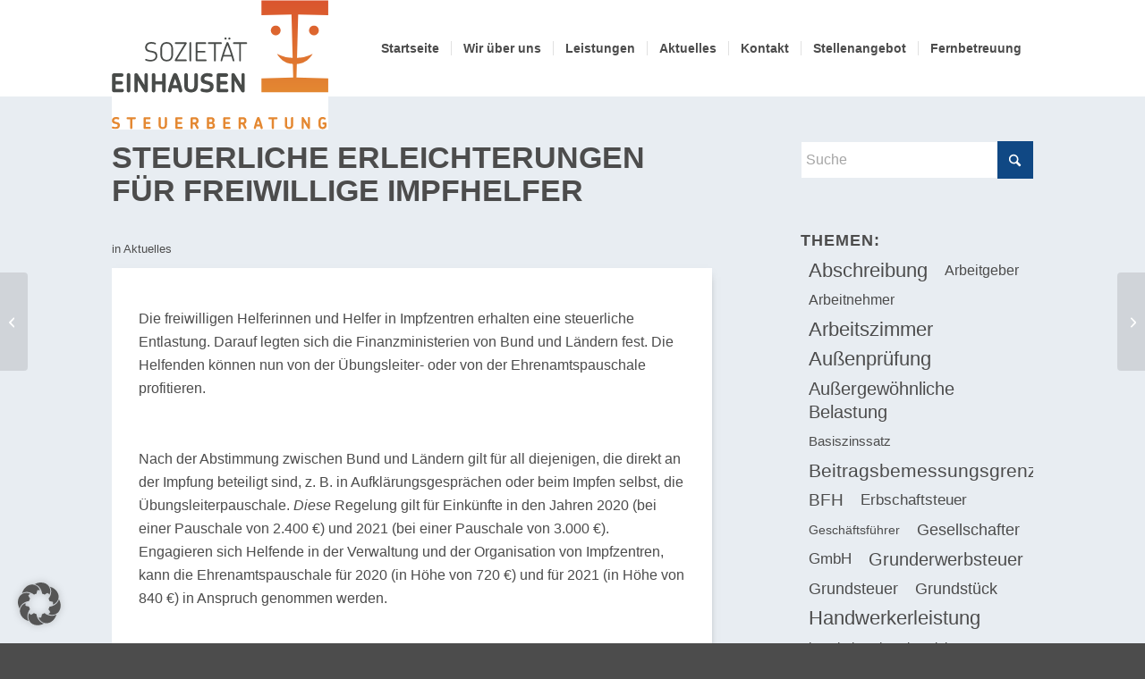

--- FILE ---
content_type: text/html; charset=UTF-8
request_url: https://www.einhausen.com/steuerliche-erleichterungen-fuer-freiwillige-impfhelfer/
body_size: 17197
content:
<!DOCTYPE html> <html lang="de" prefix="og: https://ogp.me/ns#" class="html_stretched responsive av-preloader-disabled html_header_top html_logo_left html_main_nav_header html_menu_right html_custom html_header_sticky_disabled html_header_shrinking_disabled html_mobile_menu_tablet html_header_searchicon_disabled html_content_align_center html_header_unstick_top_disabled html_header_stretch_disabled html_minimal_header html_av-submenu-hidden html_av-submenu-display-click html_av-overlay-side html_av-overlay-side-classic html_av-submenu-noclone html_entry_id_5026 av-cookies-no-cookie-consent av-no-preview av-default-lightbox html_text_menu_active av-mobile-menu-switch-default"> <head> <meta charset="UTF-8"/> <meta name="robots" content="index, follow"/> <meta name="viewport" content="width=device-width, initial-scale=1"> <title>Steuerliche Erleichterungen für freiwillige Impfhelfer - Sozietät Einhausen</title> <meta name="description" content="Die freiwilligen Helferinnen und Helfer in Impfzentren erhalten eine steuerliche Entlastung."/> <meta name="robots" content="follow, index, max-snippet:-1, max-video-preview:-1, max-image-preview:large"/> <link rel="canonical" href="https://www.einhausen.com/steuerliche-erleichterungen-fuer-freiwillige-impfhelfer/"/> <meta property="og:locale" content="de_DE"/> <meta property="og:type" content="article"/> <meta property="og:title" content="Steuerliche Erleichterungen für freiwillige Impfhelfer - Sozietät Einhausen"/> <meta property="og:description" content="Die freiwilligen Helferinnen und Helfer in Impfzentren erhalten eine steuerliche Entlastung."/> <meta property="og:url" content="https://www.einhausen.com/steuerliche-erleichterungen-fuer-freiwillige-impfhelfer/"/> <meta property="og:site_name" content="Sozietät Einhausen"/> <meta property="article:publisher" content="https://www.facebook.com/SozietaetEinhausen/"/> <meta property="article:tag" content="Steuern sparen"/> <meta property="article:section" content="Aktuelles"/> <meta property="article:published_time" content="2021-03-19T16:29:20+01:00"/> <meta name="twitter:card" content="summary_large_image"/> <meta name="twitter:title" content="Steuerliche Erleichterungen für freiwillige Impfhelfer - Sozietät Einhausen"/> <meta name="twitter:description" content="Die freiwilligen Helferinnen und Helfer in Impfzentren erhalten eine steuerliche Entlastung."/> <link rel="alternate" type="application/rss+xml" title="Sozietät Einhausen &raquo; Feed" href="https://www.einhausen.com/feed/"/> <link rel="alternate" type="application/rss+xml" title="Sozietät Einhausen &raquo; Kommentar-Feed" href="https://www.einhausen.com/comments/feed/"/> <link rel="alternate" type="application/rss+xml" title="Sozietät Einhausen &raquo; Steuerliche Erleichterungen für freiwillige Impfhelfer-Kommentar-Feed" href="https://www.einhausen.com/steuerliche-erleichterungen-fuer-freiwillige-impfhelfer/feed/"/> <link rel="alternate" title="oEmbed (JSON)" type="application/json+oembed" href="https://www.einhausen.com/wp-json/oembed/1.0/embed?url=https%3A%2F%2Fwww.einhausen.com%2Fsteuerliche-erleichterungen-fuer-freiwillige-impfhelfer%2F"/> <link rel="alternate" title="oEmbed (XML)" type="text/xml+oembed" href="https://www.einhausen.com/wp-json/oembed/1.0/embed?url=https%3A%2F%2Fwww.einhausen.com%2Fsteuerliche-erleichterungen-fuer-freiwillige-impfhelfer%2F&#038;format=xml"/> <link rel="https://api.w.org/" href="https://www.einhausen.com/wp-json/"/><link rel="alternate" title="JSON" type="application/json" href="https://www.einhausen.com/wp-json/wp/v2/posts/5026"/><link rel="EditURI" type="application/rsd+xml" title="RSD" href="https://www.einhausen.com/xmlrpc.php?rsd"/> <link rel='shortlink' href='https://www.einhausen.com/?p=5026'/> <link rel="apple-touch-icon" href="/wp-content/uploads/2017/05/Einhausen-Favicon.png"/> <link rel="icon" href="https://www.einhausen.com/wp-content/uploads/2019/04/Favicon.png" type="image/png"> <link rel="profile" href="https://gmpg.org/xfn/11"/> <link rel="alternate" type="application/rss+xml" title="Sozietät Einhausen RSS2 Feed" href="https://www.einhausen.com/feed/"/> <link rel="pingback" href="https://www.einhausen.com/xmlrpc.php"/> <link type="text/css" rel="stylesheet" href="https://www.einhausen.com/wp-content/cache/comet-cache/htmlc/public/www-einhausen-com/6/2/0/5/e/e134fbc44ed8a36dc051f39a1e7ddced-compressor-part.css" media="all"/> <link type="text/css" rel="stylesheet" href="https://www.einhausen.com/wp-content/cache/comet-cache/htmlc/public/www-einhausen-com/6/2/0/5/e/af1e252ed28c00186e1e7ac93701d272-compressor-part.css" media="screen"/> <link type="text/css" rel="stylesheet" href="https://www.einhausen.com/wp-content/cache/comet-cache/htmlc/public/www-einhausen-com/6/2/0/5/e/cb4b47c8a1f983bcb00f6cc60e29a199-compressor-part.css" media="all"/> <link type="text/css" rel="stylesheet" href="https://www.einhausen.com/wp-content/cache/comet-cache/htmlc/public/www-einhausen-com/6/2/0/5/e/c04460f639fb308a6be7bb8554c899ff-compressor-part.css" media="screen"/> <link type="text/css" rel="stylesheet" href="https://www.einhausen.com/wp-content/cache/comet-cache/htmlc/public/www-einhausen-com/6/2/0/5/e/5fee3eee97d4288f10c1c4d143dd8fef-compressor-part.css" media="all"/> <script type="application/ld+json" class="rank-math-schema">/*<![CDATA[*/{"@context":"https://schema.org","@graph":[{"@type":"Place","@id":"https://www.einhausen.com/#place","address":{"@type":"PostalAddress","streetAddress":"Meiendorfer M\u00fchlenweg 8","addressLocality":"Hamburg-Sasel","postalCode":"22393"}},{"@type":"Organization","@id":"https://www.einhausen.com/#organization","name":"Soziet\u00e4t Einhausen","url":"https://www.einhausen.com","sameAs":["https://www.facebook.com/SozietaetEinhausen/","https://www.instagram.com/Sozietaet_Einhausen/","https://wa.me/message/NI645QCLUOD7G1"],"email":"info@einhausen.com","address":{"@type":"PostalAddress","streetAddress":"Meiendorfer M\u00fchlenweg 8","addressLocality":"Hamburg-Sasel","postalCode":"22393"},"logo":{"@type":"ImageObject","@id":"https://www.einhausen.com/#logo","url":"https://www.einhausen.com/wp-content/uploads/2023/09/EIN_Logorgb_230918_tiny_ps.svg","contentUrl":"https://www.einhausen.com/wp-content/uploads/2023/09/EIN_Logorgb_230918_tiny_ps.svg","caption":"Soziet\u00e4t Einhausen","inLanguage":"de","width":"","height":""},"contactPoint":[{"@type":"ContactPoint","telephone":"+49 40 600 190 0","contactType":"customer support"}],"description":"Steuerberater Hamburg Sasel","location":{"@id":"https://www.einhausen.com/#place"}},{"@type":"WebSite","@id":"https://www.einhausen.com/#website","url":"https://www.einhausen.com","name":"Soziet\u00e4t Einhausen","alternateName":"Einhausen","publisher":{"@id":"https://www.einhausen.com/#organization"},"inLanguage":"de"},{"@type":"ImageObject","@id":"https://www.einhausen.com/wp-content/uploads/2023/09/EIN_Logorgb_230918_tiny_ps.svg","url":"https://www.einhausen.com/wp-content/uploads/2023/09/EIN_Logorgb_230918_tiny_ps.svg","width":"200","height":"200","inLanguage":"de"},{"@type":"WebPage","@id":"https://www.einhausen.com/steuerliche-erleichterungen-fuer-freiwillige-impfhelfer/#webpage","url":"https://www.einhausen.com/steuerliche-erleichterungen-fuer-freiwillige-impfhelfer/","name":"Steuerliche Erleichterungen f\u00fcr freiwillige Impfhelfer - Soziet\u00e4t Einhausen","datePublished":"2021-03-19T16:29:20+01:00","dateModified":"2021-03-19T16:29:20+01:00","isPartOf":{"@id":"https://www.einhausen.com/#website"},"primaryImageOfPage":{"@id":"https://www.einhausen.com/wp-content/uploads/2023/09/EIN_Logorgb_230918_tiny_ps.svg"},"inLanguage":"de"},{"@type":"Person","@id":"https://www.einhausen.com/steuerliche-erleichterungen-fuer-freiwillige-impfhelfer/#author","name":"Klaus Einhausen","image":{"@type":"ImageObject","@id":"https://secure.gravatar.com/avatar/415f1c796612387e7bf67c723af31902cef9d4d6c93d44fde1fc4c6280cbed55?s=96&amp;d=mm&amp;r=g","url":"https://secure.gravatar.com/avatar/415f1c796612387e7bf67c723af31902cef9d4d6c93d44fde1fc4c6280cbed55?s=96&amp;d=mm&amp;r=g","caption":"Klaus Einhausen","inLanguage":"de"},"worksFor":{"@id":"https://www.einhausen.com/#organization"}},{"@type":"BlogPosting","headline":"Steuerliche Erleichterungen f\u00fcr freiwillige Impfhelfer - Soziet\u00e4t Einhausen","datePublished":"2021-03-19T16:29:20+01:00","dateModified":"2021-03-19T16:29:20+01:00","articleSection":"Aktuelles","author":{"@id":"https://www.einhausen.com/steuerliche-erleichterungen-fuer-freiwillige-impfhelfer/#author","name":"Klaus Einhausen"},"publisher":{"@id":"https://www.einhausen.com/#organization"},"description":"Die freiwilligen Helferinnen und Helfer in Impfzentren erhalten eine steuerliche Entlastung.","name":"Steuerliche Erleichterungen f\u00fcr freiwillige Impfhelfer - Soziet\u00e4t Einhausen","@id":"https://www.einhausen.com/steuerliche-erleichterungen-fuer-freiwillige-impfhelfer/#richSnippet","isPartOf":{"@id":"https://www.einhausen.com/steuerliche-erleichterungen-fuer-freiwillige-impfhelfer/#webpage"},"image":{"@id":"https://www.einhausen.com/wp-content/uploads/2023/09/EIN_Logorgb_230918_tiny_ps.svg"},"inLanguage":"de","mainEntityOfPage":{"@id":"https://www.einhausen.com/steuerliche-erleichterungen-fuer-freiwillige-impfhelfer/#webpage"}}]}/*]]>*/</script> <script type="text/javascript" src="https://www.einhausen.com/wp-content/cache/comet-cache/htmlc/public/www-einhausen-com/3/f/3/c/7/9b48a6bd5bc560c7c7a0d0fe7985019d-compressor-part.js"></script> <script>
    // Verhindert tracking wenn das Opt-Out-Cookie gesetzt wurde (Link in der Datenschutzerklärung angeklickt wurde)
    var gaProperty = 'UA-672077-1'; // hier deine Tracking ID einsetzen
    var disableStr = 'ga-disable-' + gaProperty;
    if (document.cookie.indexOf(disableStr + '=true') > -1) {
    window[disableStr] = true;
    }
    function gaOptout() {
    document.cookie = disableStr + '=true; expires=Thu, 31 Dec 2099 23:59:59 UTC; path=/';
    window[disableStr] = true;
    }
	
	/*
    // Dein persönlicher Google Analytics Tracking Code
    (function(i,s,o,g,r,a,m){i['GoogleAnalyticsObject']=r;i[r]=i[r]||function(){
    (i[r].q=i[r].q||[]).push(arguments)},i[r].l=1*new Date();a=s.createElement(o),
    m=s.getElementsByTagName(o)[0];a.async=1;a.src=g;m.parentNode.insertBefore(a,m)
    })(window,document,'script','https://www.google-analytics.com/analytics.js','ga');
    ga('create', 'UA-672077-1', 'auto'); // hier deine Tracking ID einsetzen
    ga('set', 'anonymizeIp', true); // die letzten 8 Bit der IP-Adressen werden gelöscht und somit anonymisiert
    ga('send', 'pageview');
	*/
	
  </script> <!--[if lt IE 9]><script src="https://www.einhausen.com/wp-content/themes/enfold/js/html5shiv.js"></script><![endif]--> </head> <body id="top" class="wp-singular post-template-default single single-post postid-5026 single-format-standard wp-theme-enfold wp-child-theme-enfold-child stretched no_sidebar_border rtl_columns av-curtain-numeric heebo-custom heebo lato-custom lato post-type-post category-aktuelles post_tag-steuern-sparen avia-responsive-images-support" itemscope="itemscope" itemtype="https://schema.org/WebPage" > <div id='wrap_all'> <header id='header' class='all_colors header_color light_bg_color av_header_top av_logo_left av_main_nav_header av_menu_right av_custom av_header_sticky_disabled av_header_shrinking_disabled av_header_stretch_disabled av_mobile_menu_tablet av_header_searchicon_disabled av_header_unstick_top_disabled av_seperator_small_border av_minimal_header av_bottom_nav_disabled ' aria-label="Kopfzeile" data-av_shrink_factor='50' role="banner" itemscope="itemscope" itemtype="https://schema.org/WPHeader" > <div id='header_main' class='container_wrap container_wrap_logo'> <div class='container av-logo-container'><div class='inner-container'><span class='logo avia-svg-logo'><a href='https://www.einhausen.com/' class='av-contains-svg' aria-label='Einhausen Logo' title='Einhausen Logo'><svg role="graphics-document" title="Einhausen Logo" desc="" alt="" version="1.1" xmlns="http://www.w3.org/2000/svg" xmlns:xlink="http://www.w3.org/1999/xlink" x="0" y="0" width="199.02" height="119.282" viewBox="0, 0, 199.02, 119.282" preserveAspectRatio="xMinYMid meet"> <g id="Background"> <rect x="0" y="0" width="199.02" height="119.282" fill="#FFFFFF"/> </g> <defs> <clipPath id="Clip_1"> <path d="M0.062,0.46 L198.958,0.46 L198.958,118.822 L0.062,118.822 z"/> </clipPath> <linearGradient id="Gradient_1" gradientUnits="userSpaceOnUse" x1="150.698" y1="84.228" x2="150.698" y2="0.477"> <stop offset="0" stop-color="#E48832"/> <stop offset="1" stop-color="#DA552E"/> </linearGradient> <linearGradient id="Gradient_2" gradientUnits="userSpaceOnUse" x1="168.266" y1="84.649" x2="168.266" y2="0.9"> <stop offset="0" stop-color="#E48832"/> <stop offset="1" stop-color="#DA552E"/> </linearGradient> <linearGradient id="Gradient_3" gradientUnits="userSpaceOnUse" x1="185.831" y1="84.228" x2="185.831" y2="0.477"> <stop offset="0" stop-color="#E48832"/> <stop offset="1" stop-color="#DA552E"/> </linearGradient> </defs> <g id="Ebene_1"> <g id="EIN_Logo_rgb_190313"> <g clip-path="url(#Clip_1)"> <path d="M3.458,118.822 C2.434,118.822 1.514,118.719 0.669,118.407 C0.194,118.243 -0.028,117.856 -0.028,117.455 C-0.028,116.967 0.313,116.506 0.863,116.506 C1.189,116.506 1.456,116.699 2.034,116.833 C2.347,116.908 2.732,116.967 3.265,116.967 C4.78,116.967 5.417,116.419 5.417,115.543 C5.417,114.904 5.106,114.592 3.948,114.28 C3.222,114.074 2.019,113.882 1.337,113.495 C0.609,113.079 0.062,112.383 0.062,111.15 C0.062,108.938 1.723,107.739 3.756,107.739 C4.617,107.739 5.417,107.826 6.175,108.079 C6.65,108.242 6.872,108.612 6.872,108.998 C6.872,109.488 6.531,109.977 5.922,109.977 C5.641,109.977 5.404,109.814 4.942,109.711 C4.689,109.651 4.38,109.605 3.918,109.605 C2.762,109.605 2.094,110.083 2.094,110.884 C2.094,111.653 2.553,111.893 3.548,112.145 C4.483,112.383 5.596,112.545 6.248,112.975 C7.078,113.495 7.465,114.28 7.465,115.319 C7.465,117.665 5.743,118.822 3.458,118.822" fill="#E48832"/> </g> <path d="M21.16,109.858 L18.888,109.858 L18.888,117.796 C18.888,118.36 18.428,118.822 17.866,118.822 C17.3,118.822 16.841,118.36 16.841,117.796 L16.841,109.858 L14.57,109.858 C14.037,109.858 13.591,109.415 13.591,108.864 C13.591,108.315 14.037,107.871 14.57,107.871 L21.16,107.871 C21.692,107.871 22.138,108.315 22.138,108.864 C22.138,109.415 21.692,109.858 21.16,109.858" fill="#E48832"/> <path d="M34.91,118.688 L30.089,118.688 C29.555,118.688 29.125,118.256 29.125,117.708 L29.125,108.85 C29.125,108.315 29.555,107.871 30.089,107.871 L34.703,107.871 C35.253,107.871 35.683,108.315 35.683,108.85 C35.683,109.385 35.253,109.814 34.703,109.814 L31.171,109.814 L31.171,112.337 L34.376,112.337 C34.897,112.337 35.326,112.768 35.326,113.286 C35.326,113.806 34.897,114.222 34.376,114.222 L31.171,114.222 L31.171,116.744 L34.91,116.744 C35.445,116.744 35.875,117.174 35.875,117.708 C35.875,118.256 35.445,118.688 34.91,118.688" fill="#E48832"/> <path d="M46.824,118.822 C44.167,118.822 42.966,117.174 42.966,115.172 L42.966,108.761 C42.966,108.197 43.411,107.739 43.975,107.739 C44.539,107.739 44.999,108.197 44.999,108.761 L44.999,115.083 C44.999,116.001 45.34,117.042 46.824,117.042 C48.308,117.042 48.649,116.001 48.649,115.083 L48.649,108.761 C48.649,108.212 49.109,107.739 49.673,107.739 C50.237,107.739 50.696,108.212 50.696,108.761 L50.696,115.172 C50.696,117.174 49.48,118.822 46.824,118.822" fill="#E48832"/> <path d="M64.196,118.688 L59.375,118.688 C58.841,118.688 58.411,118.256 58.411,117.708 L58.411,108.85 C58.411,108.315 58.841,107.871 59.375,107.871 L63.989,107.871 C64.539,107.871 64.969,108.315 64.969,108.85 C64.969,109.385 64.539,109.814 63.989,109.814 L60.457,109.814 L60.457,112.337 L63.663,112.337 C64.181,112.337 64.613,112.768 64.613,113.286 C64.613,113.806 64.181,114.222 63.663,114.222 L60.457,114.222 L60.457,116.744 L64.196,116.744 C64.731,116.744 65.161,117.174 65.161,117.708 C65.161,118.256 64.731,118.688 64.196,118.688" fill="#E48832"/> <path d="M77.667,110.899 C77.667,110.171 77.164,109.785 76.228,109.785 L74.507,109.785 L74.507,112.619 L76.168,112.619 C77.03,112.619 77.667,112.249 77.667,111.476 L77.667,110.899 z M78.766,118.822 C78.408,118.822 78.068,118.673 77.861,118.213 C77.282,116.951 76.628,115.705 75.872,114.474 L74.507,114.474 L74.507,117.796 C74.507,118.36 74.047,118.822 73.483,118.822 C72.904,118.822 72.459,118.36 72.459,117.796 L72.459,108.895 C72.459,108.346 72.904,107.871 73.483,107.871 L76.272,107.871 C78.557,107.871 79.715,108.97 79.715,110.899 L79.715,111.476 C79.715,112.724 79.092,113.657 78.008,114.088 C78.647,115.187 79.211,116.269 79.73,117.382 C80.086,118.198 79.419,118.822 78.766,118.822" fill="#E48832"/> <path d="M92.816,115.334 C92.816,114.651 92.28,114.178 91.36,114.178 L89.356,114.178 L89.356,116.802 L91.464,116.802 C92.429,116.802 92.816,116.284 92.816,115.631 L92.816,115.334 z M92.384,110.869 C92.384,110.215 91.954,109.77 91.108,109.77 L89.356,109.77 L89.356,112.383 L90.738,112.383 C91.643,112.383 92.384,112.098 92.384,111.24 L92.384,110.869 z M91.509,118.688 L88.334,118.688 C87.755,118.688 87.31,118.228 87.31,117.665 L87.31,108.895 C87.31,108.346 87.755,107.871 88.334,107.871 L91.138,107.871 C93.572,107.871 94.432,109.206 94.432,110.573 L94.432,110.986 C94.432,111.936 94.017,112.724 93.11,113.124 C94.268,113.495 94.847,114.489 94.847,115.483 L94.847,115.898 C94.847,117.441 93.972,118.688 91.509,118.688" fill="#E48832"/> <path d="M108.244,118.688 L103.422,118.688 C102.888,118.688 102.456,118.256 102.456,117.708 L102.456,108.85 C102.456,108.315 102.888,107.871 103.422,107.871 L108.037,107.871 C108.585,107.871 109.015,108.315 109.015,108.85 C109.015,109.385 108.585,109.814 108.037,109.814 L104.505,109.814 L104.505,112.337 L107.709,112.337 C108.229,112.337 108.659,112.768 108.659,113.286 C108.659,113.806 108.229,114.222 107.709,114.222 L104.505,114.222 L104.505,116.744 L108.244,116.744 C108.778,116.744 109.208,117.174 109.208,117.708 C109.208,118.256 108.778,118.688 108.244,118.688" fill="#E48832"/> <path d="M121.715,110.899 C121.715,110.171 121.21,109.785 120.275,109.785 L118.554,109.785 L118.554,112.619 L120.216,112.619 C121.076,112.619 121.715,112.249 121.715,111.476 L121.715,110.899 z M122.813,118.822 C122.456,118.822 122.115,118.673 121.908,118.213 C121.329,116.951 120.676,115.705 119.919,114.474 L118.554,114.474 L118.554,117.796 C118.554,118.36 118.095,118.822 117.53,118.822 C116.951,118.822 116.506,118.36 116.506,117.796 L116.506,108.895 C116.506,108.346 116.951,107.871 117.53,107.871 L120.32,107.871 C122.605,107.871 123.763,108.97 123.763,110.899 L123.763,111.476 C123.763,112.724 123.139,113.657 122.055,114.088 C122.694,115.187 123.258,116.269 123.776,117.382 C124.133,118.198 123.465,118.822 122.813,118.822" fill="#E48832"/> <path d="M134.635,110.942 C134.191,112.144 133.774,113.361 133.389,114.623 L135.882,114.623 C135.51,113.361 135.096,112.144 134.635,110.942 z M137.752,118.822 C137.321,118.822 136.891,118.584 136.772,118.021 C136.655,117.485 136.521,116.951 136.372,116.446 L132.899,116.446 C132.765,116.951 132.633,117.485 132.515,118.021 C132.381,118.57 131.964,118.822 131.549,118.822 C130.985,118.822 130.407,118.347 130.571,117.576 C131.281,114.474 132.217,111.595 133.344,108.791 C133.7,107.901 134.204,107.724 134.651,107.724 C135.111,107.724 135.645,107.901 136,108.791 C137.144,111.595 138.064,114.474 138.761,117.576 C138.939,118.347 138.345,118.822 137.752,118.822" fill="#E48832"/> <path d="M151.386,109.858 L149.116,109.858 L149.116,117.796 C149.116,118.36 148.655,118.822 148.092,118.822 C147.528,118.822 147.068,118.36 147.068,117.796 L147.068,109.858 L144.798,109.858 C144.264,109.858 143.819,109.415 143.819,108.864 C143.819,108.315 144.264,107.871 144.798,107.871 L151.386,107.871 C151.92,107.871 152.366,108.315 152.366,108.864 C152.366,109.415 151.92,109.858 151.386,109.858" fill="#E48832"/> <path d="M162.911,118.822 C160.256,118.822 159.055,117.174 159.055,115.172 L159.055,108.761 C159.055,108.197 159.5,107.739 160.063,107.739 C160.627,107.739 161.088,108.197 161.088,108.761 L161.088,115.083 C161.088,116.001 161.427,117.042 162.911,117.042 C164.396,117.042 164.738,116.001 164.738,115.083 L164.738,108.761 C164.738,108.212 165.198,107.739 165.76,107.739 C166.325,107.739 166.785,108.212 166.785,108.761 L166.785,115.172 C166.785,117.174 165.57,118.822 162.911,118.822" fill="#E48832"/> <path d="M181.192,118.822 C180.747,118.822 180.419,118.673 180.197,118.332 L176.384,111.996 L176.384,117.887 C176.384,118.407 175.969,118.822 175.449,118.822 C174.93,118.822 174.513,118.407 174.513,117.887 L174.513,108.673 C174.513,108.169 174.885,107.739 175.507,107.739 C175.954,107.739 176.296,107.916 176.501,108.273 L180.3,114.578 L180.3,108.673 C180.3,108.169 180.715,107.739 181.235,107.739 C181.756,107.739 182.171,108.169 182.171,108.673 L182.171,117.887 C182.171,118.407 181.771,118.822 181.192,118.822" fill="#E48832"/> <path d="M193.816,118.822 C190.981,118.822 189.898,116.908 189.898,114.118 L189.898,112.441 C189.898,109.755 190.981,107.739 193.89,107.739 C194.721,107.739 195.685,107.959 196.236,108.449 C196.547,108.673 196.679,108.97 196.679,109.223 C196.679,109.681 196.368,110.11 195.746,110.11 C195.506,110.126 195.329,110.038 195.032,109.875 C194.75,109.696 194.38,109.578 193.89,109.578 C192.598,109.578 191.946,110.424 191.946,112.5 L191.946,114.088 C191.946,116.253 192.598,116.982 193.816,116.982 C195.137,116.982 195.492,116.195 195.492,115.141 L195.492,114.682 L194.514,114.682 C193.993,114.682 193.579,114.252 193.579,113.733 C193.579,113.212 193.993,112.782 194.514,112.782 L196.501,112.782 C197.066,112.782 197.465,113.212 197.465,113.806 L197.465,115.083 C197.465,117.027 196.501,118.822 193.816,118.822" fill="#E48832"/> <path d="M35.733,56.526 C33.874,56.526 32.469,56.31 31.134,55.714 C30.801,55.571 30.658,55.286 30.658,55.024 C30.658,54.619 30.943,54.238 31.348,54.238 C31.753,54.238 32.11,54.619 33.446,54.881 C34.017,55 34.732,55.095 35.66,55.095 C38.806,55.095 40.26,53.569 40.26,51.426 C40.26,49.783 39.401,49.043 37.972,48.614 C36.637,48.162 34.255,48.019 32.825,47.352 C31.539,46.755 30.658,45.733 30.658,43.683 C30.658,40.585 32.944,38.726 36.089,38.726 C37.615,38.726 38.901,38.894 40.093,39.466 C40.427,39.585 40.593,39.871 40.593,40.133 C40.593,40.538 40.308,40.919 39.855,40.919 C39.52,40.919 39.163,40.585 37.996,40.347 C37.52,40.252 36.924,40.18 36.137,40.18 C33.684,40.18 32.229,41.538 32.229,43.588 C32.229,45.256 33.16,45.945 34.613,46.352 C36.232,46.828 38.806,46.923 40.235,47.876 C41.236,48.567 41.832,49.64 41.832,51.331 C41.832,54.595 39.496,56.526 35.733,56.526" fill="#484B49"/> <path d="M54.725,45.159 C54.725,42.443 53.652,40.18 50.484,40.18 C47.292,40.18 46.22,42.443 46.22,45.159 L46.22,50.092 C46.22,52.809 47.292,55.071 50.484,55.071 C53.652,55.071 54.725,52.809 54.725,50.092 L54.725,45.159 z M50.484,56.526 C46.101,56.526 44.646,53.309 44.646,50.092 L44.646,45.159 C44.646,41.943 46.101,38.726 50.484,38.726 C54.844,38.726 56.297,41.943 56.297,45.159 L56.297,50.092 C56.297,53.309 54.844,56.526 50.484,56.526" fill="#484B49"/> <path d="M68.238,56.31 L58.613,56.31 C58.159,56.31 57.849,55.978 57.849,55.571 C57.849,55.286 57.968,55.048 58.089,54.833 L66.831,40.466 L58.635,40.466 C58.23,40.466 57.897,40.133 57.897,39.704 C57.897,39.299 58.23,38.941 58.635,38.941 L68.214,38.941 C68.666,38.941 68.952,39.274 68.952,39.704 C68.952,39.919 68.833,40.157 68.714,40.347 L59.923,54.786 L68.238,54.786 C68.642,54.786 68.977,55.143 68.977,55.571 C68.977,55.978 68.642,56.31 68.238,56.31" fill="#484B49"/> <path d="M72.219,56.526 C71.791,56.526 71.433,56.191 71.433,55.74 L71.433,39.514 C71.433,39.085 71.791,38.726 72.219,38.726 C72.672,38.726 73.007,39.085 73.007,39.514 L73.007,55.74 C73.007,56.191 72.672,56.526 72.219,56.526" fill="#484B49"/> <path d="M86.421,56.31 L77.843,56.31 C77.414,56.31 77.081,55.978 77.081,55.571 L77.081,39.704 C77.081,39.299 77.414,38.941 77.843,38.941 L86.064,38.941 C86.469,38.941 86.826,39.299 86.826,39.704 C86.826,40.133 86.469,40.466 86.064,40.466 L78.654,40.466 L78.654,46.9 L85.397,46.9 C85.802,46.9 86.135,47.233 86.135,47.638 C86.135,48.043 85.802,48.376 85.397,48.376 L78.654,48.376 L78.654,54.786 L86.421,54.786 C86.826,54.786 87.159,55.143 87.159,55.571 C87.159,55.978 86.826,56.31 86.421,56.31" fill="#484B49"/> <path d="M100.481,40.466 L95.55,40.466 L95.55,55.74 C95.55,56.191 95.193,56.526 94.764,56.526 C94.335,56.526 93.977,56.191 93.977,55.74 L93.977,40.466 L89.045,40.466 C88.616,40.466 88.283,40.133 88.283,39.728 C88.283,39.299 88.616,38.941 89.045,38.941 L100.481,38.941 C100.911,38.941 101.243,39.299 101.243,39.728 C101.243,40.133 100.911,40.466 100.481,40.466" fill="#484B49"/> <path d="M108.108,34.533 C108.656,34.533 109.085,34.963 109.085,35.511 C109.085,36.059 108.656,36.464 108.108,36.464 C107.561,36.464 107.132,36.059 107.132,35.511 C107.132,34.963 107.561,34.533 108.108,34.533 z M104.536,34.533 C105.084,34.533 105.512,34.963 105.512,35.511 C105.512,36.059 105.084,36.464 104.536,36.464 C103.988,36.464 103.558,36.059 103.558,35.511 C103.558,34.963 103.988,34.533 104.536,34.533 z M106.322,41.324 C105.106,44.327 104.01,47.376 103.034,50.569 L109.61,50.569 C108.61,47.376 107.514,44.327 106.322,41.324 z M111.873,56.526 C111.563,56.526 111.231,56.334 111.112,55.905 C110.777,54.619 110.396,53.309 110.039,52.045 L102.605,52.045 C102.224,53.309 101.867,54.619 101.508,55.905 C101.415,56.334 101.105,56.526 100.794,56.526 C100.343,56.526 99.89,56.168 100.033,55.571 C101.508,49.853 103.272,44.707 105.346,39.633 C105.655,38.871 105.989,38.75 106.346,38.75 C106.679,38.75 107.013,38.871 107.346,39.633 C109.396,44.707 111.158,49.853 112.66,55.571 C112.779,56.143 112.327,56.526 111.873,56.526" fill="#484B49"/> <path d="M123.647,40.466 L118.715,40.466 L118.715,55.74 C118.715,56.191 118.358,56.526 117.929,56.526 C117.501,56.526 117.142,56.191 117.142,55.74 L117.142,40.466 L112.211,40.466 C111.782,40.466 111.447,40.133 111.447,39.728 C111.447,39.299 111.782,38.941 112.211,38.941 L123.647,38.941 C124.077,38.941 124.409,39.299 124.409,39.728 C124.409,40.133 124.077,40.466 123.647,40.466" fill="#484B49"/> <path d="M9.542,84.908 L1.799,84.908 C0.94,84.908 0.249,84.217 0.249,83.335 L0.249,69.111 C0.249,68.253 0.94,67.539 1.799,67.539 L9.209,67.539 C10.09,67.539 10.78,68.253 10.78,69.111 C10.78,69.97 10.09,70.659 9.209,70.659 L3.537,70.659 L3.537,74.71 L8.685,74.71 C9.518,74.71 10.209,75.401 10.209,76.236 C10.209,77.068 9.518,77.735 8.685,77.735 L3.537,77.735 L3.537,81.787 L9.542,81.787 C10.399,81.787 11.09,82.477 11.09,83.335 C11.09,84.217 10.399,84.908 9.542,84.908" fill="#484B49"/> <path d="M15.407,85.122 C14.476,85.122 13.762,84.383 13.762,83.479 L13.762,68.969 C13.762,68.087 14.476,67.325 15.407,67.325 C16.312,67.325 17.05,68.087 17.05,68.969 L17.05,83.479 C17.05,84.383 16.312,85.122 15.407,85.122" fill="#484B49"/> <path d="M31.466,85.122 C30.751,85.122 30.227,84.884 29.87,84.337 L23.747,74.163 L23.747,83.621 C23.747,84.456 23.081,85.122 22.246,85.122 C21.413,85.122 20.746,84.456 20.746,83.621 L20.746,68.825 C20.746,68.015 21.34,67.325 22.341,67.325 C23.056,67.325 23.605,67.61 23.939,68.182 L30.037,78.308 L30.037,68.825 C30.037,68.015 30.704,67.325 31.539,67.325 C32.372,67.325 33.039,68.015 33.039,68.825 L33.039,83.621 C33.039,84.456 32.396,85.122 31.466,85.122" fill="#484B49"/> <path d="M47.863,85.122 C46.958,85.122 46.218,84.383 46.218,83.479 L46.218,77.832 L40.049,77.832 L40.049,83.479 C40.049,84.383 39.31,85.122 38.404,85.122 C37.475,85.122 36.76,84.383 36.76,83.479 L36.76,68.969 C36.76,68.087 37.475,67.325 38.404,67.325 C39.31,67.325 40.049,68.087 40.049,68.969 L40.049,74.925 L46.218,74.925 L46.218,68.969 C46.218,68.087 46.958,67.325 47.863,67.325 C48.768,67.325 49.483,68.087 49.483,68.969 L49.483,83.479 C49.483,84.383 48.768,85.122 47.863,85.122" fill="#484B49"/> <path d="M58.183,72.47 C57.47,74.401 56.801,76.355 56.182,78.38 L60.185,78.38 C59.589,76.355 58.923,74.401 58.183,72.47 z M63.187,85.122 C62.496,85.122 61.806,84.74 61.615,83.835 C61.423,82.978 61.209,82.12 60.971,81.31 L55.396,81.31 C55.182,82.12 54.968,82.978 54.776,83.835 C54.561,84.718 53.896,85.122 53.228,85.122 C52.323,85.122 51.394,84.36 51.656,83.122 C52.799,78.141 54.301,73.518 56.111,69.016 C56.682,67.587 57.494,67.301 58.208,67.301 C58.946,67.301 59.804,67.587 60.375,69.016 C62.211,73.518 63.687,78.141 64.807,83.122 C65.094,84.36 64.14,85.122 63.187,85.122" fill="#484B49"/> <path d="M72.84,85.122 C68.574,85.122 66.645,82.477 66.645,79.261 L66.645,68.969 C66.645,68.063 67.359,67.325 68.264,67.325 C69.171,67.325 69.909,68.063 69.909,68.969 L69.909,79.118 C69.909,80.594 70.457,82.263 72.84,82.263 C75.222,82.263 75.769,80.594 75.769,79.118 L75.769,68.969 C75.769,68.087 76.509,67.325 77.414,67.325 C78.319,67.325 79.057,68.087 79.057,68.969 L79.057,79.261 C79.057,82.477 77.104,85.122 72.84,85.122" fill="#484B49"/> <path d="M87.186,85.122 C85.543,85.122 84.066,84.956 82.707,84.456 C81.945,84.192 81.588,83.573 81.588,82.931 C81.588,82.144 82.136,81.406 83.017,81.406 C83.542,81.406 83.971,81.715 84.9,81.93 C85.4,82.049 86.019,82.144 86.876,82.144 C89.307,82.144 90.331,81.261 90.331,79.856 C90.331,78.832 89.831,78.332 87.973,77.832 C86.806,77.498 84.876,77.187 83.779,76.568 C82.612,75.901 81.731,74.782 81.731,72.805 C81.731,69.254 84.4,67.325 87.664,67.325 C89.045,67.325 90.331,67.467 91.546,67.872 C92.309,68.134 92.667,68.731 92.667,69.35 C92.667,70.136 92.119,70.922 91.142,70.922 C90.688,70.922 90.309,70.659 89.569,70.494 C89.164,70.398 88.664,70.327 87.924,70.327 C86.067,70.327 84.995,71.089 84.995,72.377 C84.995,73.615 85.733,73.996 87.329,74.401 C88.831,74.782 90.617,75.044 91.666,75.736 C93,76.568 93.619,77.832 93.619,79.499 C93.619,83.263 90.857,85.122 87.186,85.122" fill="#484B49"/> <path d="M105.679,84.908 L97.936,84.908 C97.079,84.908 96.386,84.217 96.386,83.335 L96.386,69.111 C96.386,68.253 97.079,67.539 97.936,67.539 L105.346,67.539 C106.227,67.539 106.917,68.253 106.917,69.111 C106.917,69.97 106.227,70.659 105.346,70.659 L99.674,70.659 L99.674,74.71 L104.82,74.71 C105.655,74.71 106.344,75.401 106.344,76.236 C106.344,77.068 105.655,77.735 104.82,77.735 L99.674,77.735 L99.674,81.787 L105.679,81.787 C106.536,81.787 107.227,82.477 107.227,83.335 C107.227,84.217 106.536,84.908 105.679,84.908" fill="#484B49"/> <path d="M120.621,85.122 C119.906,85.122 119.382,84.884 119.025,84.337 L112.901,74.163 L112.901,83.621 C112.901,84.456 112.234,85.122 111.401,85.122 C110.566,85.122 109.899,84.456 109.899,83.621 L109.899,68.825 C109.899,68.015 110.496,67.325 111.495,67.325 C112.211,67.325 112.758,67.61 113.093,68.182 L119.192,78.308 L119.192,68.825 C119.192,68.015 119.858,67.325 120.692,67.325 C121.527,67.325 122.194,68.015 122.194,68.825 L122.194,83.621 C122.194,84.456 121.549,85.122 120.621,85.122" fill="#484B49"/> <path d="M155.182,28.037 C155.182,25.562 153.174,23.556 150.698,23.556 C148.223,23.556 146.218,25.562 146.218,28.037 C146.218,30.513 148.223,32.519 150.698,32.519 C153.174,32.519 155.182,30.513 155.182,28.037 z" fill="url(#Gradient_1)"/> <path d="M169.773,71.358 L170.101,58.944 C170.101,58.944 179.127,59.439 184.624,49.655 C177.156,53.764 170.266,53.19 170.266,53.19 L171.332,13.313 L198.958,14.043 L198.958,0.46 L137.571,0.46 L137.571,14.043 L165.199,13.313 L166.264,53.19 C166.264,53.19 159.373,53.764 151.906,49.655 C157.404,59.439 166.43,58.944 166.43,58.944 L166.758,71.358 L137.571,72.128 L137.571,84.983 L198.958,84.983 L198.958,72.128 L169.773,71.358 z" fill="url(#Gradient_2)"/> <path d="M181.349,28.037 C181.349,25.562 183.356,23.556 185.833,23.556 C188.307,23.556 190.315,25.562 190.315,28.037 C190.315,30.513 188.307,32.519 185.833,32.519 C183.356,32.519 181.349,30.513 181.349,28.037 z" fill="url(#Gradient_3)"/> </g> </g> </svg></a></span><nav class='main_menu' data-selectname='Seite auswählen' role="navigation" itemscope="itemscope" itemtype="https://schema.org/SiteNavigationElement" ><div class="avia-menu av-main-nav-wrap"><ul role="menu" class="menu av-main-nav" id="avia-menu"><li role="menuitem" id="menu-item-1183" class="menu-item menu-item-type-post_type menu-item-object-page menu-item-home menu-item-top-level menu-item-top-level-1"><a href="https://www.einhausen.com/" itemprop="url" tabindex="0"><span class="avia-bullet"></span><span class="avia-menu-text">Startseite</span><span class="avia-menu-fx"><span class="avia-arrow-wrap"><span class="avia-arrow"></span></span></span></a></li> <li role="menuitem" id="menu-item-1217" class="menu-item menu-item-type-post_type menu-item-object-page menu-item-has-children menu-item-top-level menu-item-top-level-2"><a href="https://www.einhausen.com/wir-ueber-uns/" itemprop="url" tabindex="0"><span class="avia-bullet"></span><span class="avia-menu-text">Wir über uns</span><span class="avia-menu-fx"><span class="avia-arrow-wrap"><span class="avia-arrow"></span></span></span></a> <ul class="sub-menu"> <li role="menuitem" id="menu-item-1220" class="menu-item menu-item-type-post_type menu-item-object-page"><a href="https://www.einhausen.com/wir-ueber-uns/inhaber/" itemprop="url" tabindex="0"><span class="avia-bullet"></span><span class="avia-menu-text">Inhaber</span></a></li> <li role="menuitem" id="menu-item-1219" class="menu-item menu-item-type-post_type menu-item-object-page"><a href="https://www.einhausen.com/wir-ueber-uns/mitarbeiter/" itemprop="url" tabindex="0"><span class="avia-bullet"></span><span class="avia-menu-text">Mitarbeiter</span></a></li> <li role="menuitem" id="menu-item-4412" class="menu-item menu-item-type-post_type menu-item-object-page"><a href="https://www.einhausen.com/stellenangebote/" itemprop="url" tabindex="0"><span class="avia-bullet"></span><span class="avia-menu-text">Stellenangebote</span></a></li> <li role="menuitem" id="menu-item-1218" class="menu-item menu-item-type-post_type menu-item-object-page"><a href="https://www.einhausen.com/wir-ueber-uns/mitgliedschaften/" itemprop="url" tabindex="0"><span class="avia-bullet"></span><span class="avia-menu-text">Mitgliedschaften</span></a></li> </ul> </li> <li role="menuitem" id="menu-item-1251" class="menu-item menu-item-type-post_type menu-item-object-page menu-item-has-children menu-item-top-level menu-item-top-level-3"><a href="https://www.einhausen.com/leistungen/" itemprop="url" tabindex="0"><span class="avia-bullet"></span><span class="avia-menu-text">Leistungen</span><span class="avia-menu-fx"><span class="avia-arrow-wrap"><span class="avia-arrow"></span></span></span></a> <ul class="sub-menu"> <li role="menuitem" id="menu-item-1260" class="menu-item menu-item-type-post_type menu-item-object-page"><a href="https://www.einhausen.com/leistungen/steuerberatung/" itemprop="url" tabindex="0"><span class="avia-bullet"></span><span class="avia-menu-text">Steuerberatung</span></a></li> <li role="menuitem" id="menu-item-1254" class="menu-item menu-item-type-post_type menu-item-object-page"><a href="https://www.einhausen.com/leistungen/jahresabschluesse_gewinnermittlungen/" itemprop="url" tabindex="0"><span class="avia-bullet"></span><span class="avia-menu-text">Jahresabschlüsse / Gewinnermittlungen</span></a></li> <li role="menuitem" id="menu-item-1252" class="menu-item menu-item-type-post_type menu-item-object-page"><a href="https://www.einhausen.com/leistungen/steuererklaerungen/" itemprop="url" tabindex="0"><span class="avia-bullet"></span><span class="avia-menu-text">Steuererklärungen</span></a></li> <li role="menuitem" id="menu-item-1259" class="menu-item menu-item-type-post_type menu-item-object-page"><a href="https://www.einhausen.com/leistungen/lohn-und-finanzbuch%c2%adhaltung/" itemprop="url" tabindex="0"><span class="avia-bullet"></span><span class="avia-menu-text">Lohn- und Finanzbuch­haltung</span></a></li> <li role="menuitem" id="menu-item-1648" class="menu-item menu-item-type-post_type menu-item-object-page"><a href="https://www.einhausen.com/leistungen/unternehmensnachfolge/" itemprop="url" tabindex="0"><span class="avia-bullet"></span><span class="avia-menu-text">Unternehmensnachfolge</span></a></li> <li role="menuitem" id="menu-item-1255" class="menu-item menu-item-type-post_type menu-item-object-page menu-item-has-children"><a href="https://www.einhausen.com/leistungen/loesungen-internethandel/" itemprop="url" tabindex="0"><span class="avia-bullet"></span><span class="avia-menu-text">Buchhaltungslösungen für den Internethandel</span></a> <ul class="sub-menu"> <li role="menuitem" id="menu-item-1258" class="menu-item menu-item-type-post_type menu-item-object-page"><a href="https://www.einhausen.com/leistungen/loesungen-internethandel/internethandel-afterbuy-rechnungsdaten/" itemprop="url" tabindex="0"><span class="avia-bullet"></span><span class="avia-menu-text">Internethandel – Afterbuy – Rechnungsdaten</span></a></li> <li role="menuitem" id="menu-item-1257" class="menu-item menu-item-type-post_type menu-item-object-page"><a href="https://www.einhausen.com/leistungen/loesungen-internethandel/internethandel-afterbuy-amazon/" itemprop="url" tabindex="0"><span class="avia-bullet"></span><span class="avia-menu-text">Internethandel – Afterbuy – Amazon</span></a></li> <li role="menuitem" id="menu-item-1256" class="menu-item menu-item-type-post_type menu-item-object-page"><a href="https://www.einhausen.com/leistungen/loesungen-internethandel/internethandel-afterbuy-paypal/" itemprop="url" tabindex="0"><span class="avia-bullet"></span><span class="avia-menu-text">Internethandel – Afterbuy – PayPal</span></a></li> </ul> </li> </ul> </li> <li role="menuitem" id="menu-item-1738" class="menu-item menu-item-type-taxonomy menu-item-object-category current-post-ancestor current-menu-parent current-post-parent menu-item-top-level menu-item-top-level-4"><a href="https://www.einhausen.com/kategorie/aktuelles/" itemprop="url" tabindex="0"><span class="avia-bullet"></span><span class="avia-menu-text">Aktuelles</span><span class="avia-menu-fx"><span class="avia-arrow-wrap"><span class="avia-arrow"></span></span></span></a></li> <li role="menuitem" id="menu-item-1222" class="menu-item menu-item-type-post_type menu-item-object-page menu-item-has-children menu-item-top-level menu-item-top-level-5"><a href="https://www.einhausen.com/kontakt/" itemprop="url" tabindex="0"><span class="avia-bullet"></span><span class="avia-menu-text">Kontakt</span><span class="avia-menu-fx"><span class="avia-arrow-wrap"><span class="avia-arrow"></span></span></span></a> <ul class="sub-menu"> <li role="menuitem" id="menu-item-1268" class="menu-item menu-item-type-post_type menu-item-object-page"><a href="https://www.einhausen.com/kontakt/wegbeschreibung/" itemprop="url" tabindex="0"><span class="avia-bullet"></span><span class="avia-menu-text">Wegbeschreibung</span></a></li> </ul> </li> <li role="menuitem" id="menu-item-4411" class="menu-item menu-item-type-post_type menu-item-object-page menu-item-top-level menu-item-top-level-6"><a href="https://www.einhausen.com/stellenangebote/" itemprop="url" tabindex="0"><span class="avia-bullet"></span><span class="avia-menu-text">Stellenangebot</span><span class="avia-menu-fx"><span class="avia-arrow-wrap"><span class="avia-arrow"></span></span></span></a></li> <li role="menuitem" id="menu-item-6203" class="menu-item menu-item-type-post_type menu-item-object-page menu-item-top-level menu-item-top-level-7"><a href="https://www.einhausen.com/fernbetreuung/" itemprop="url" tabindex="0"><span class="avia-bullet"></span><span class="avia-menu-text">Fernbetreuung</span><span class="avia-menu-fx"><span class="avia-arrow-wrap"><span class="avia-arrow"></span></span></span></a></li> <li class="av-burger-menu-main menu-item-avia-special " role="menuitem"> <a href="#" aria-label="Menü" aria-hidden="false"> <span class="av-hamburger av-hamburger--spin av-js-hamburger"> <span class="av-hamburger-box"> <span class="av-hamburger-inner"></span> <strong>Menü</strong> </span> </span> <span class="avia_hidden_link_text">Menü</span> </a> </li></ul></div></nav></div> </div> </div> <div class="header_bg"></div> </header> <div id='main' class='all_colors' data-scroll-offset='0'> <div class='container_wrap container_wrap_first main_color sidebar_right'> <div class='container template-blog template-single-blog '> <main class='content units av-content-small alpha av-blog-meta-author-disabled av-blog-meta-comments-disabled av-blog-meta-date-disabled av-blog-meta-html-info-disabled av-blog-meta-tag-disabled av-main-single' role="main" itemscope="itemscope" itemtype="https://schema.org/Blog" > <article class="post-entry post-entry-type-standard post-entry-5026 post-loop-1 post-parity-odd post-entry-last single-big post-5026 post type-post status-publish format-standard hentry category-aktuelles tag-steuern-sparen" itemscope="itemscope" itemtype="https://schema.org/BlogPosting" itemprop="blogPost" ><div class="blog-meta"></div><div class='entry-content-wrapper clearfix standard-content'><header class="entry-content-header" aria-label="Post: Steuerliche Erleichterungen für freiwillige Impfhelfer"><h1 class='post-title entry-title ' itemprop="headline" >Steuerliche Erleichterungen für freiwillige Impfhelfer<span class="post-format-icon minor-meta"></span></h1><span class="post-meta-infos"><span class="blog-categories minor-meta">in <a href="https://www.einhausen.com/kategorie/aktuelles/" rel="tag">Aktuelles</a></span></span></header><div class="entry-content" itemprop="text" ><p>Die freiwilligen Helferinnen und Helfer in Impfzentren erhalten eine steuerliche Entlastung.<span id="more-5026"></span> Darauf legten sich die Finanzministerien von Bund und Ländern fest. Die Helfenden können nun von der Übungsleiter- oder von der Ehrenamtspauschale profitieren.</p> <p>&nbsp;</p> <p>Nach der Abstimmung zwischen Bund und Ländern gilt für all diejenigen, die direkt an der Impfung beteiligt sind, z. B. in Aufklärungsgesprächen oder beim Impfen selbst, die Übungsleiterpauschale. <em>Diese</em> Regelung gilt für Einkünfte in den Jahren 2020 (bei einer Pauschale von 2.400 €) und 2021 (bei einer Pauschale von 3.000 €). Engagieren sich Helfende in der Verwaltung und der Organisation von Impfzentren, kann die Ehrenamtspauschale für 2020 (in Höhe von 720 €) und für 2021 (in Höhe von 840 €) in Anspruch genommen werden.</p> <p>&nbsp;</p> <p>Sowohl Übungsleiter- als auch Ehrenamtspauschale greifen bei Vergütungen aus nebenberuflichen Tätigkeiten. Dabei können auch solche Helferinnen und Helfer nebenberuflich tätig sein, die keinen Hauptberuf ausüben, etwa Studentinnen und Studenten oder Rentnerinnen und Rentner. Die Übungsleiterpauschale und die Ehrenamtspauschale sind Jahresbeträge, die einmal pro Kalenderjahr gewährt werden. Bei verschiedenen begünstigten Tätigkeiten werden die Einnahmen zusammengerechnet.</p> </div><footer class="entry-footer"><div class='av-social-sharing-box av-social-sharing-box-default av-social-sharing-box-fullwidth'><div class="av-share-box"><h5 class='av-share-link-description av-no-toc '>Eintrag teilen</h5><ul class="av-share-box-list noLightbox"><li class='av-share-link av-social-link-whatsapp avia_social_iconfont' ><a target="_blank" aria-label="Auf WhatsApp teilen" href='https://api.whatsapp.com/send?text=https://www.einhausen.com/steuerliche-erleichterungen-fuer-freiwillige-impfhelfer/' data-av_icon='' data-av_iconfont='entypo-fontello' title='' data-avia-related-tooltip='Auf WhatsApp teilen'><span class='avia_hidden_link_text'>Auf WhatsApp teilen</span></a></li></ul></div></div></footer><div class='post_delimiter'></div></div><div class="post_author_timeline"></div><span class='hidden'> <span class='av-structured-data' itemprop="image" itemscope="itemscope" itemtype="https://schema.org/ImageObject" > <span itemprop='url'>https://www.einhausen.com/wp-content/uploads/2019/04/Einhausen-Logo.svg</span> <span itemprop='height'>0</span> <span itemprop='width'>0</span> </span> <span class='av-structured-data' itemprop="publisher" itemtype="https://schema.org/Organization" itemscope="itemscope" > <span itemprop='name'>Klaus Einhausen</span> <span itemprop='logo' itemscope itemtype='https://schema.org/ImageObject'> <span itemprop='url'>https://www.einhausen.com/wp-content/uploads/2019/04/Einhausen-Logo.svg</span> </span> </span><span class='av-structured-data' itemprop="author" itemscope="itemscope" itemtype="https://schema.org/Person" ><span itemprop='name'>Klaus Einhausen</span></span><span class='av-structured-data' itemprop="datePublished" datetime="2021-03-19T16:29:20+01:00" >2021-03-19 16:29:20</span><span class='av-structured-data' itemprop="dateModified" itemtype="https://schema.org/dateModified" >2021-03-19 16:29:20</span><span class='av-structured-data' itemprop="mainEntityOfPage" itemtype="https://schema.org/mainEntityOfPage" ><span itemprop='name'>Steuerliche Erleichterungen für freiwillige Impfhelfer</span></span></span></article><div class='single-big'></div> <div class='comment-entry post-entry'> </div> </main> <aside class='sidebar sidebar_right smartphones_sidebar_active alpha units' aria-label="Sidebar" role="complementary" itemscope="itemscope" itemtype="https://schema.org/WPSideBar" ><div class="inner_sidebar extralight-border"><section id="search-3" class="widget clearfix widget_search"> <search> <form action="https://www.einhausen.com/" id="searchform" method="get" class="av_disable_ajax_search"> <div> <span class='av_searchform_search avia-svg-icon avia-font-svg_entypo-fontello' data-av_svg_icon='search' data-av_iconset='svg_entypo-fontello'><svg version="1.1" xmlns="http://www.w3.org/2000/svg" width="25" height="32" viewBox="0 0 25 32" preserveAspectRatio="xMidYMid meet" aria-labelledby='av-svg-title-3' aria-describedby='av-svg-desc-3' role="graphics-symbol" aria-hidden="true"> <title id='av-svg-title-3'>Search</title> <desc id='av-svg-desc-3'>Search</desc> <path d="M24.704 24.704q0.96 1.088 0.192 1.984l-1.472 1.472q-1.152 1.024-2.176 0l-6.080-6.080q-2.368 1.344-4.992 1.344-4.096 0-7.136-3.040t-3.040-7.136 2.88-7.008 6.976-2.912 7.168 3.040 3.072 7.136q0 2.816-1.472 5.184zM3.008 13.248q0 2.816 2.176 4.992t4.992 2.176 4.832-2.016 2.016-4.896q0-2.816-2.176-4.96t-4.992-2.144-4.832 2.016-2.016 4.832z"></path> </svg></span> <input type="submit" value="" id="searchsubmit" class="button" title="Click to start search"/> <input type="search" id="s" name="s" value="" aria-label='Suche' placeholder='Suche' required/> </div> </form> </search> <span class="seperator extralight-border"></span></section><section id="tag_cloud-2" class="widget clearfix widget_tag_cloud"><h3 class="widgettitle">Themen:</h3><div class="tagcloud"><a href="https://www.einhausen.com/schlagwort/abschreibung/" class="tag-cloud-link tag-link-51 tag-link-position-1" style="font-size: 11.320512820513pt;" aria-label="Abschreibung (20 Einträge)">Abschreibung</a> <a href="https://www.einhausen.com/schlagwort/arbeitgeber/" class="tag-cloud-link tag-link-211 tag-link-position-2" style="font-size: 16.346153846154pt;" aria-label="Arbeitgeber (74 Einträge)">Arbeitgeber</a> <a href="https://www.einhausen.com/schlagwort/arbeitnehmer/" class="tag-cloud-link tag-link-173 tag-link-position-3" style="font-size: 17.24358974359pt;" aria-label="Arbeitnehmer (94 Einträge)">Arbeitnehmer</a> <a href="https://www.einhausen.com/schlagwort/arbeitszimmer/" class="tag-cloud-link tag-link-67 tag-link-position-4" style="font-size: 11.320512820513pt;" aria-label="Arbeitszimmer (20 Einträge)">Arbeitszimmer</a> <a href="https://www.einhausen.com/schlagwort/aussenpruefung/" class="tag-cloud-link tag-link-152 tag-link-position-5" style="font-size: 8.8076923076923pt;" aria-label="Außenprüfung (10 Einträge)">Außenprüfung</a> <a href="https://www.einhausen.com/schlagwort/aussergewoehnliche-belastung/" class="tag-cloud-link tag-link-34 tag-link-position-6" style="font-size: 10.961538461538pt;" aria-label="Außergewöhnliche Belastung (18 Einträge)">Außergewöhnliche Belastung</a> <a href="https://www.einhausen.com/schlagwort/basiszinssatz/" class="tag-cloud-link tag-link-48 tag-link-position-7" style="font-size: 9.7948717948718pt;" aria-label="Basiszinssatz (13 Einträge)">Basiszinssatz</a> <a href="https://www.einhausen.com/schlagwort/beitragsbemessungsgrenze/" class="tag-cloud-link tag-link-157 tag-link-position-8" style="font-size: 8.4487179487179pt;" aria-label="Beitragsbemessungsgrenze (9 Einträge)">Beitragsbemessungsgrenze</a> <a href="https://www.einhausen.com/schlagwort/bfh/" class="tag-cloud-link tag-link-68 tag-link-position-9" style="font-size: 20.653846153846pt;" aria-label="BFH (227 Einträge)">BFH</a> <a href="https://www.einhausen.com/schlagwort/erbschaftsteuer/" class="tag-cloud-link tag-link-62 tag-link-position-10" style="font-size: 10.24358974359pt;" aria-label="Erbschaftsteuer (15 Einträge)">Erbschaftsteuer</a> <a href="https://www.einhausen.com/schlagwort/geschaeftsfuehrer/" class="tag-cloud-link tag-link-90 tag-link-position-11" style="font-size: 9.4358974358974pt;" aria-label="Geschäftsführer (12 Einträge)">Geschäftsführer</a> <a href="https://www.einhausen.com/schlagwort/gesellschafter/" class="tag-cloud-link tag-link-89 tag-link-position-12" style="font-size: 10.512820512821pt;" aria-label="Gesellschafter (16 Einträge)">Gesellschafter</a> <a href="https://www.einhausen.com/schlagwort/gmbh/" class="tag-cloud-link tag-link-77 tag-link-position-13" style="font-size: 10.24358974359pt;" aria-label="GmbH (15 Einträge)">GmbH</a> <a href="https://www.einhausen.com/schlagwort/grunderwerbsteuer/" class="tag-cloud-link tag-link-118 tag-link-position-14" style="font-size: 8pt;" aria-label="Grunderwerbsteuer (8 Einträge)">Grunderwerbsteuer</a> <a href="https://www.einhausen.com/schlagwort/grundsteuer/" class="tag-cloud-link tag-link-98 tag-link-position-15" style="font-size: 10.512820512821pt;" aria-label="Grundsteuer (16 Einträge)">Grundsteuer</a> <a href="https://www.einhausen.com/schlagwort/grundstueck/" class="tag-cloud-link tag-link-38 tag-link-position-16" style="font-size: 10.512820512821pt;" aria-label="Grundstück (16 Einträge)">Grundstück</a> <a href="https://www.einhausen.com/schlagwort/handwerkerleistung/" class="tag-cloud-link tag-link-43 tag-link-position-17" style="font-size: 9.1666666666667pt;" aria-label="Handwerkerleistung (11 Einträge)">Handwerkerleistung</a> <a href="https://www.einhausen.com/schlagwort/haushaltsnahe-dienstleistung/" class="tag-cloud-link tag-link-42 tag-link-position-18" style="font-size: 9.7948717948718pt;" aria-label="haushaltsnahe Dienstleistung (13 Einträge)">haushaltsnahe Dienstleistung</a> <a href="https://www.einhausen.com/schlagwort/immobilien/" class="tag-cloud-link tag-link-193 tag-link-position-19" style="font-size: 15.628205128205pt;" aria-label="Immobilien (62 Einträge)">Immobilien</a> <a href="https://www.einhausen.com/schlagwort/investitionsabzugsbetrag/" class="tag-cloud-link tag-link-151 tag-link-position-20" style="font-size: 8.4487179487179pt;" aria-label="Investitionsabzugsbetrag (9 Einträge)">Investitionsabzugsbetrag</a> <a href="https://www.einhausen.com/schlagwort/kapitalgesellschaft/" class="tag-cloud-link tag-link-142 tag-link-position-21" style="font-size: 13.294871794872pt;" aria-label="Kapitalgesellschaft (34 Einträge)">Kapitalgesellschaft</a> <a href="https://www.einhausen.com/schlagwort/kasse/" class="tag-cloud-link tag-link-64 tag-link-position-22" style="font-size: 11.320512820513pt;" aria-label="Kasse (20 Einträge)">Kasse</a> <a href="https://www.einhausen.com/schlagwort/kinder/" class="tag-cloud-link tag-link-124 tag-link-position-23" style="font-size: 12.128205128205pt;" aria-label="Kinder (25 Einträge)">Kinder</a> <a href="https://www.einhausen.com/schlagwort/kindergeld/" class="tag-cloud-link tag-link-149 tag-link-position-24" style="font-size: 10.064102564103pt;" aria-label="Kindergeld (14 Einträge)">Kindergeld</a> <a href="https://www.einhausen.com/schlagwort/kleinunternehmer/" class="tag-cloud-link tag-link-190 tag-link-position-25" style="font-size: 8pt;" aria-label="Kleinunternehmer (8 Einträge)">Kleinunternehmer</a> <a href="https://www.einhausen.com/schlagwort/krankenversicherungsbeitraege/" class="tag-cloud-link tag-link-58 tag-link-position-26" style="font-size: 8.8076923076923pt;" aria-label="Krankenversicherungsbeiträge (10 Einträge)">Krankenversicherungsbeiträge</a> <a href="https://www.einhausen.com/schlagwort/mindestlohn/" class="tag-cloud-link tag-link-158 tag-link-position-27" style="font-size: 8.8076923076923pt;" aria-label="Mindestlohn (10 Einträge)">Mindestlohn</a> <a href="https://www.einhausen.com/schlagwort/minijob/" class="tag-cloud-link tag-link-186 tag-link-position-28" style="font-size: 11.5pt;" aria-label="Minijob (21 Einträge)">Minijob</a> <a href="https://www.einhausen.com/schlagwort/nachzahlungszinsen/" class="tag-cloud-link tag-link-177 tag-link-position-29" style="font-size: 8.8076923076923pt;" aria-label="Nachzahlungszinsen (10 Einträge)">Nachzahlungszinsen</a> <a href="https://www.einhausen.com/schlagwort/personengesellschaft/" class="tag-cloud-link tag-link-132 tag-link-position-30" style="font-size: 10.064102564103pt;" aria-label="Personengesellschaft (14 Einträge)">Personengesellschaft</a> <a href="https://www.einhausen.com/schlagwort/photovoltaikanlage/" class="tag-cloud-link tag-link-106 tag-link-position-31" style="font-size: 10.782051282051pt;" aria-label="Photovoltaikanlage (17 Einträge)">Photovoltaikanlage</a> <a href="https://www.einhausen.com/schlagwort/pkw/" class="tag-cloud-link tag-link-36 tag-link-position-32" style="font-size: 13.025641025641pt;" aria-label="Pkw (31 Einträge)">Pkw</a> <a href="https://www.einhausen.com/schlagwort/rechnung/" class="tag-cloud-link tag-link-37 tag-link-position-33" style="font-size: 9.1666666666667pt;" aria-label="Rechnung (11 Einträge)">Rechnung</a> <a href="https://www.einhausen.com/schlagwort/rente/" class="tag-cloud-link tag-link-53 tag-link-position-34" style="font-size: 10.24358974359pt;" aria-label="Rente (15 Einträge)">Rente</a> <a href="https://www.einhausen.com/schlagwort/schenkung/" class="tag-cloud-link tag-link-39 tag-link-position-35" style="font-size: 8.4487179487179pt;" aria-label="Schenkung (9 Einträge)">Schenkung</a> <a href="https://www.einhausen.com/schlagwort/sonderabschreibung/" class="tag-cloud-link tag-link-200 tag-link-position-36" style="font-size: 9.7948717948718pt;" aria-label="Sonderabschreibung (13 Einträge)">Sonderabschreibung</a> <a href="https://www.einhausen.com/schlagwort/sonderausgabenabzug/" class="tag-cloud-link tag-link-59 tag-link-position-37" style="font-size: 8pt;" aria-label="Sonderausgabenabzug (8 Einträge)">Sonderausgabenabzug</a> <a href="https://www.einhausen.com/schlagwort/steuern-sparen/" class="tag-cloud-link tag-link-117 tag-link-position-38" style="font-size: 22pt;" aria-label="Steuern sparen (326 Einträge)">Steuern sparen</a> <a href="https://www.einhausen.com/schlagwort/umsatzsteuer/" class="tag-cloud-link tag-link-161 tag-link-position-39" style="font-size: 15pt;" aria-label="Umsatzsteuer (53 Einträge)">Umsatzsteuer</a> <a href="https://www.einhausen.com/schlagwort/vermietung/" class="tag-cloud-link tag-link-66 tag-link-position-40" style="font-size: 13.564102564103pt;" aria-label="Vermietung (36 Einträge)">Vermietung</a> <a href="https://www.einhausen.com/schlagwort/verpflegungsmehraufwendung/" class="tag-cloud-link tag-link-83 tag-link-position-41" style="font-size: 8.4487179487179pt;" aria-label="Verpflegungsmehraufwendung (9 Einträge)">Verpflegungsmehraufwendung</a> <a href="https://www.einhausen.com/schlagwort/verzugszinssatz/" class="tag-cloud-link tag-link-49 tag-link-position-42" style="font-size: 9.4358974358974pt;" aria-label="Verzugszinssatz (12 Einträge)">Verzugszinssatz</a> <a href="https://www.einhausen.com/schlagwort/veraeusserungsgeschaeft/" class="tag-cloud-link tag-link-40 tag-link-position-43" style="font-size: 9.1666666666667pt;" aria-label="Veräußerungsgeschäft (11 Einträge)">Veräußerungsgeschäft</a> <a href="https://www.einhausen.com/schlagwort/vorsteuerabzug/" class="tag-cloud-link tag-link-73 tag-link-position-44" style="font-size: 10.24358974359pt;" aria-label="Vorsteuerabzug (15 Einträge)">Vorsteuerabzug</a> <a href="https://www.einhausen.com/schlagwort/ueberbrueckungshilfe/" class="tag-cloud-link tag-link-228 tag-link-position-45" style="font-size: 9.7948717948718pt;" aria-label="Überbrückungshilfe (13 Einträge)">Überbrückungshilfe</a></div> <span class="seperator extralight-border"></span></section></div></aside> </div> </div> <div class='container_wrap footer_color' id='footer'> <div class='container'> <div class='flex_column av_one_third first el_before_av_one_third'><section id="text-3" class="widget clearfix widget_text"><h3 class="widgettitle">Anschrift</h3> <div class="textwidget"><p>Sozietät Einhausen<br/> Meiendorfer Mühlenweg 8<br/> 22393 Hamburg-Sasel</p> </div> <span class="seperator extralight-border"></span></section></div><div class='flex_column av_one_third el_after_av_one_third el_before_av_one_third '><section id="text-6" class="widget clearfix widget_text"><h3 class="widgettitle">Kontakt</h3> <div class="textwidget"><p><strong>Telefon</strong> <a href="tel:0406001900">+49 (0)40 / 600 190 &#8211; 0</a><br/> <strong>Telefax</strong> +49 (0)40 / 600 190 &#8211; 11</p> <p><strong>E-Mail</strong> <a href="mailto:info@einhausen.com" target="_blank" rel="noopener">info@einhausen.com</a></p> </div> <span class="seperator extralight-border"></span></section></div><div class='flex_column av_one_third el_after_av_one_third el_before_av_one_third '><section id="custom_html-2" class="widget_text widget clearfix widget_custom_html"><div class="textwidget custom-html-widget"> <div id="mym-insert-here-62887"></div> <script src="https://www.datev-mymarketing.de/onlineMedia/code.js?ids=62887"></script> </div><span class="seperator extralight-border"></span></section></div> </div> </div> <footer class='container_wrap socket_color' id='socket' role="contentinfo" itemscope="itemscope" itemtype="https://schema.org/WPFooter" aria-label="Copyright and company info" > <div class='container'> <span class='copyright'>© Sozietät Einhausen</span> <ul class='noLightbox social_bookmarks icon_count_3'><li class='social_bookmarks_facebook av-social-link-facebook social_icon_1 avia_social_iconfont'><a target="_blank" aria-label="Link zu Facebook" href='https://www.facebook.com/SozietaetEinhausen/' data-av_icon='' data-av_iconfont='entypo-fontello' title="Link zu Facebook" desc="Link zu Facebook" title='Link zu Facebook'><span class='avia_hidden_link_text'>Link zu Facebook</span></a></li><li class='social_bookmarks_instagram av-social-link-instagram social_icon_2 avia_social_iconfont'><a target="_blank" aria-label="Link zu Instagram" href='https://www.instagram.com/Sozietaet_Einhausen/' data-av_icon='' data-av_iconfont='entypo-fontello' title="Link zu Instagram" desc="Link zu Instagram" title='Link zu Instagram'><span class='avia_hidden_link_text'>Link zu Instagram</span></a></li><li class='social_bookmarks_whatsapp av-social-link-whatsapp social_icon_3 avia_social_iconfont'><a target="_blank" aria-label="Link zu WhatsApp" href='https://wa.me/message/NI645QCLUOD7G1' data-av_icon='' data-av_iconfont='entypo-fontello' title="Link zu WhatsApp" desc="Link zu WhatsApp" title='Link zu WhatsApp'><span class='avia_hidden_link_text'>Link zu WhatsApp</span></a></li></ul><nav class='sub_menu_socket' role="navigation" itemscope="itemscope" itemtype="https://schema.org/SiteNavigationElement" ><div class="avia3-menu"><ul role="menu" class="menu" id="avia3-menu"><li role="menuitem" id="menu-item-1282" class="menu-item menu-item-type-post_type menu-item-object-page menu-item-top-level menu-item-top-level-1"><a href="https://www.einhausen.com/aab/" itemprop="url" tabindex="0"><span class="avia-bullet"></span><span class="avia-menu-text">AAB</span><span class="avia-menu-fx"><span class="avia-arrow-wrap"><span class="avia-arrow"></span></span></span></a></li> <li role="menuitem" id="menu-item-1283" class="menu-item menu-item-type-post_type menu-item-object-page menu-item-privacy-policy menu-item-top-level menu-item-top-level-2"><a href="https://www.einhausen.com/datenschutz/" itemprop="url" tabindex="0"><span class="avia-bullet"></span><span class="avia-menu-text">Datenschutz</span><span class="avia-menu-fx"><span class="avia-arrow-wrap"><span class="avia-arrow"></span></span></span></a></li> <li role="menuitem" id="menu-item-1286" class="menu-item menu-item-type-custom menu-item-object-custom menu-item-top-level menu-item-top-level-3"><a href="https://www.einhausen.com/fernbetreuung/" itemprop="url" tabindex="0"><span class="avia-bullet"></span><span class="avia-menu-text">Fernbetreuung</span><span class="avia-menu-fx"><span class="avia-arrow-wrap"><span class="avia-arrow"></span></span></span></a></li> <li role="menuitem" id="menu-item-1284" class="menu-item menu-item-type-post_type menu-item-object-page menu-item-top-level menu-item-top-level-4"><a href="https://www.einhausen.com/impressum/" itemprop="url" tabindex="0"><span class="avia-bullet"></span><span class="avia-menu-text">Impressum</span><span class="avia-menu-fx"><span class="avia-arrow-wrap"><span class="avia-arrow"></span></span></span></a></li> <li role="menuitem" id="menu-item-1285" class="menu-item menu-item-type-post_type menu-item-object-page menu-item-top-level menu-item-top-level-5"><a href="https://www.einhausen.com/seitenuebersicht/" itemprop="url" tabindex="0"><span class="avia-bullet"></span><span class="avia-menu-text">Seitenübersicht</span><span class="avia-menu-fx"><span class="avia-arrow-wrap"><span class="avia-arrow"></span></span></span></a></li> <li role="menuitem" id="menu-item-6940" class="borlabs-cookie-preference menu-item menu-item-type-custom menu-item-object-custom menu-item-top-level menu-item-top-level-6"><a href="#" itemprop="url" tabindex="0"><span class="avia-bullet"></span><span class="avia-menu-text">Cookie-Einstellungen</span><span class="avia-menu-fx"><span class="avia-arrow-wrap"><span class="avia-arrow"></span></span></span></a></li> </ul></div></nav> </div> </footer> </div> <a class='avia-post-nav avia-post-prev without-image' href='https://www.einhausen.com/kindergeld-bei-ausbildungsplatzsuche-und-erkrankung/' title='Link to: Kindergeld bei Ausbildungsplatzsuche und Erkrankung' aria-label='Kindergeld bei Ausbildungsplatzsuche und Erkrankung'><span class="label iconfont avia-svg-icon avia-font-svg_entypo-fontello" data-av_svg_icon='left-open-mini' data-av_iconset='svg_entypo-fontello'><svg version="1.1" xmlns="http://www.w3.org/2000/svg" width="8" height="32" viewBox="0 0 8 32" preserveAspectRatio="xMidYMid meet" aria-labelledby='av-svg-title-4' aria-describedby='av-svg-desc-4' role="graphics-symbol" aria-hidden="true"> <title id='av-svg-title-4'>Link to: Kindergeld bei Ausbildungsplatzsuche und Erkrankung</title> <desc id='av-svg-desc-4'>Link to: Kindergeld bei Ausbildungsplatzsuche und Erkrankung</desc> <path d="M8.064 21.44q0.832 0.832 0 1.536-0.832 0.832-1.536 0l-6.144-6.208q-0.768-0.768 0-1.6l6.144-6.208q0.704-0.832 1.536 0 0.832 0.704 0 1.536l-4.992 5.504z"></path> </svg></span><span class="entry-info-wrap"><span class="entry-info"><span class='entry-title'>Kindergeld bei Ausbildungsplatzsuche und Erkrankung</span></span></span></a><a class='avia-post-nav avia-post-next without-image' href='https://www.einhausen.com/anhebung-von-uebungsleiterfreibetrag-und-ehrenamtspauschale/' title='Link to: Anhebung von Übungsleiterfreibetrag und Ehrenamtspauschale' aria-label='Anhebung von Übungsleiterfreibetrag und Ehrenamtspauschale'><span class="label iconfont avia-svg-icon avia-font-svg_entypo-fontello" data-av_svg_icon='right-open-mini' data-av_iconset='svg_entypo-fontello'><svg version="1.1" xmlns="http://www.w3.org/2000/svg" width="8" height="32" viewBox="0 0 8 32" preserveAspectRatio="xMidYMid meet" aria-labelledby='av-svg-title-5' aria-describedby='av-svg-desc-5' role="graphics-symbol" aria-hidden="true"> <title id='av-svg-title-5'>Link to: Anhebung von Übungsleiterfreibetrag und Ehrenamtspauschale</title> <desc id='av-svg-desc-5'>Link to: Anhebung von Übungsleiterfreibetrag und Ehrenamtspauschale</desc> <path d="M0.416 21.44l5.056-5.44-5.056-5.504q-0.832-0.832 0-1.536 0.832-0.832 1.536 0l6.144 6.208q0.768 0.832 0 1.6l-6.144 6.208q-0.704 0.832-1.536 0-0.832-0.704 0-1.536z"></path> </svg></span><span class="entry-info-wrap"><span class="entry-info"><span class='entry-title'>Anhebung von Übungsleiterfreibetrag und Ehrenamtspauschale</span></span></span></a></div> <a href='#top' title='Nach oben scrollen' id='scroll-top-link' class='avia-svg-icon avia-font-svg_entypo-fontello' data-av_svg_icon='up-open' data-av_iconset='svg_entypo-fontello' tabindex='-1' aria-hidden='true'> <svg version="1.1" xmlns="http://www.w3.org/2000/svg" width="19" height="32" viewBox="0 0 19 32" preserveAspectRatio="xMidYMid meet" aria-labelledby='av-svg-title-6' aria-describedby='av-svg-desc-6' role="graphics-symbol" aria-hidden="true"> <title id='av-svg-title-6'>Nach oben scrollen</title> <desc id='av-svg-desc-6'>Nach oben scrollen</desc> <path d="M18.048 18.24q0.512 0.512 0.512 1.312t-0.512 1.312q-1.216 1.216-2.496 0l-6.272-6.016-6.272 6.016q-1.28 1.216-2.496 0-0.512-0.512-0.512-1.312t0.512-1.312l7.488-7.168q0.512-0.512 1.28-0.512t1.28 0.512z"></path> </svg> <span class="avia_hidden_link_text">Nach oben scrollen</span> </a> <div id="fb-root"></div> <script type="speculationrules">
{"prefetch":[{"source":"document","where":{"and":[{"href_matches":"/*"},{"not":{"href_matches":["/wp-*.php","/wp-admin/*","/wp-content/uploads/*","/wp-content/*","/wp-content/plugins/*","/wp-content/themes/enfold-child/*","/wp-content/themes/enfold/*","/*\\?(.+)"]}},{"not":{"selector_matches":"a[rel~=\"nofollow\"]"}},{"not":{"selector_matches":".no-prefetch, .no-prefetch a"}}]},"eagerness":"conservative"}]}
</script> <script type='text/javascript'>/*<![CDATA[*/var avia_framework_globals=avia_framework_globals||{};avia_framework_globals.frameworkUrl='https://www.einhausen.com/wp-content/themes/enfold/framework/';avia_framework_globals.installedAt='https://www.einhausen.com/wp-content/themes/enfold/';avia_framework_globals.ajaxurl='https://www.einhausen.com/wp-admin/admin-ajax.php';/*]]>*/</script> <script type="module" src="https://www.einhausen.com/wp-content/plugins/borlabs-cookie/assets/javascript/borlabs-cookie.min.js?ver=3.3.23" id="borlabs-cookie-core-js-module" data-cfasync="false" data-no-minify="1" data-no-optimize="1"></script> <div data-nosnippet data-borlabs-cookie-consent-required='true' id='BorlabsCookieBox'></div><div id='BorlabsCookieWidget' class='brlbs-cmpnt-container'></div> <script type="module">
/* <![CDATA[ */
/*! This file is auto-generated */
const a=JSON.parse(document.getElementById("wp-emoji-settings").textContent),o=(window._wpemojiSettings=a,"wpEmojiSettingsSupports"),s=["flag","emoji"];function i(e){try{var t={supportTests:e,timestamp:(new Date).valueOf()};sessionStorage.setItem(o,JSON.stringify(t))}catch(e){}}function c(e,t,n){e.clearRect(0,0,e.canvas.width,e.canvas.height),e.fillText(t,0,0);t=new Uint32Array(e.getImageData(0,0,e.canvas.width,e.canvas.height).data);e.clearRect(0,0,e.canvas.width,e.canvas.height),e.fillText(n,0,0);const a=new Uint32Array(e.getImageData(0,0,e.canvas.width,e.canvas.height).data);return t.every((e,t)=>e===a[t])}function p(e,t){e.clearRect(0,0,e.canvas.width,e.canvas.height),e.fillText(t,0,0);var n=e.getImageData(16,16,1,1);for(let e=0;e<n.data.length;e++)if(0!==n.data[e])return!1;return!0}function u(e,t,n,a){switch(t){case"flag":return n(e,"\ud83c\udff3\ufe0f\u200d\u26a7\ufe0f","\ud83c\udff3\ufe0f\u200b\u26a7\ufe0f")?!1:!n(e,"\ud83c\udde8\ud83c\uddf6","\ud83c\udde8\u200b\ud83c\uddf6")&&!n(e,"\ud83c\udff4\udb40\udc67\udb40\udc62\udb40\udc65\udb40\udc6e\udb40\udc67\udb40\udc7f","\ud83c\udff4\u200b\udb40\udc67\u200b\udb40\udc62\u200b\udb40\udc65\u200b\udb40\udc6e\u200b\udb40\udc67\u200b\udb40\udc7f");case"emoji":return!a(e,"\ud83e\u1fac8")}return!1}function f(e,t,n,a){let r;const o=(r="undefined"!=typeof WorkerGlobalScope&&self instanceof WorkerGlobalScope?new OffscreenCanvas(300,150):document.createElement("canvas")).getContext("2d",{willReadFrequently:!0}),s=(o.textBaseline="top",o.font="600 32px Arial",{});return e.forEach(e=>{s[e]=t(o,e,n,a)}),s}function r(e){var t=document.createElement("script");t.src=e,t.defer=!0,document.head.appendChild(t)}a.supports={everything:!0,everythingExceptFlag:!0},new Promise(t=>{let n=function(){try{var e=JSON.parse(sessionStorage.getItem(o));if("object"==typeof e&&"number"==typeof e.timestamp&&(new Date).valueOf()<e.timestamp+604800&&"object"==typeof e.supportTests)return e.supportTests}catch(e){}return null}();if(!n){if("undefined"!=typeof Worker&&"undefined"!=typeof OffscreenCanvas&&"undefined"!=typeof URL&&URL.createObjectURL&&"undefined"!=typeof Blob)try{var e="postMessage("+f.toString()+"("+[JSON.stringify(s),u.toString(),c.toString(),p.toString()].join(",")+"));",a=new Blob([e],{type:"text/javascript"});const r=new Worker(URL.createObjectURL(a),{name:"wpTestEmojiSupports"});return void(r.onmessage=e=>{i(n=e.data),r.terminate(),t(n)})}catch(e){}i(n=f(s,u,c,p))}t(n)}).then(e=>{for(const n in e)a.supports[n]=e[n],a.supports.everything=a.supports.everything&&a.supports[n],"flag"!==n&&(a.supports.everythingExceptFlag=a.supports.everythingExceptFlag&&a.supports[n]);var t;a.supports.everythingExceptFlag=a.supports.everythingExceptFlag&&!a.supports.flag,a.supports.everything||((t=a.source||{}).concatemoji?r(t.concatemoji):t.wpemoji&&t.twemoji&&(r(t.twemoji),r(t.wpemoji)))});
//# sourceURL=https://www.einhausen.com/wp-includes/js/wp-emoji-loader.min.js
/* ]]> */
</script> <script type="text/javascript" src="https://www.einhausen.com/wp-content/cache/comet-cache/htmlc/public/www-einhausen-com/5/5/2/7/2/85edd6144d01263cead382df019b407b-compressor-part.js"></script> <script id="wp-emoji-settings" type="application/json">/*<![CDATA[*/{"baseUrl":"https://s.w.org/images/core/emoji/17.0.2/72x72/","ext":".png","svgUrl":"https://s.w.org/images/core/emoji/17.0.2/svg/","svgExt":".svg","source":{"concatemoji":"https://www.einhausen.com/wp-includes/js/wp-emoji-release.min.js"}}/*]]>*/</script> </body> </html>

<!-- Comet Cache HTML Compressor took 0.47033 seconds (overall). -->

<!-- *´¨)
     ¸.•´¸.•*´¨) ¸.•*¨)
     (¸.•´ (¸.•` ¤ Comet Cache Notes ¤ ´¨) -->

<!-- Cache File Version Salt:       n/a -->

<!-- Cache File URL:                https://www.einhausen.com/steuerliche-erleichterungen-fuer-freiwillige-impfhelfer/ -->
<!-- Cache File Path:               /cache/comet-cache/cache/https/www-einhausen-com/steuerliche-erleichterungen-fuer-freiwillige-impfhelfer.html -->

<!-- Cache File Generated Via:      HTTP request -->
<!-- Cache File Generated On:       Jan 22nd, 2026 @ 1:29 am UTC -->
<!-- Cache File Generated In:       1.85370 seconds -->

<!-- Cache File Expires On:         Jan 29th, 2026 @ 1:29 am UTC -->
<!-- Cache File Auto-Rebuild On:    Jan 29th, 2026 @ 1:29 am UTC -->

--- FILE ---
content_type: text/css;charset=ISO-8859-1
request_url: https://www.datev-mymarketing.de/onlineMedia/style.css?ids=62887
body_size: 1229
content:
#mym-insert-here-62887 *{margin:0;padding:0;border:none;font-family:inherit;background:none;color:inherit;line-height:inherit;-webkit-text-size-adjust:100%;vertical-align:baseline;-moz-box-sizing:border-box;-webkit-box-sizing:border-box}#mym-insert-here-62887 .mym-banner-container{font-family:'DATEV Compatil', 'Georgia', serif}#mym-insert-here-62887 .mym-widget-container{font-family:'Segoe UI', 'Tahoma', 'Droid Sans Pro', sans-serif;font-size:16px;font-weight:400;line-height:1.6em;color:#000;min-width:320px;overflow:hidden;background:#fff}#mym-insert-here-62887 strong,#mym-insert-here-62887 b{font-weight:600;color:#e84e0e}#mym-insert-here-62887 em,#mym-insert-here-62887 i{font-style:italic}#mym-insert-here-62887 p{margin:0 0 0 0}#mym-insert-here-62887 .h1,#mym-insert-here-62887 .h2,#mym-insert-here-62887 .h3,#mym-insert-here-62887 .h4,#mym-insert-here-62887 .h5,#mym-insert-here-62887 .h6{font-family:'DATEV Compatil', 'Georgia', serif;line-height:1em;margin:0;color:#e84e0e}#mym-insert-here-62887 .h1 a,#mym-insert-here-62887 .h2 a,#mym-insert-here-62887 .h3 a,#mym-insert-here-62887 .h4 a,#mym-insert-here-62887 .h5 a,#mym-insert-here-62887 .h6 a{border-bottom:0;color:inherit;text-decoration:none}#mym-insert-here-62887 .h1{font-size:2.2em;margin:1.25em 0}@media (max-width: 800px){#mym-insert-here-62887 .h1{font-size:2em;margin:1em 0}}@media (max-width: 480px){#mym-insert-here-62887 .h1{font-size:1.75em;margin:0.875em 0}}#mym-insert-here-62887 .h2{font-size:1.75em;margin:0.875em 0}@media (max-width: 480px){#mym-insert-here-62887 .h2{font-size:1.5em;margin:0.75em 0}}#mym-insert-here-62887 .h3{font-size:1.6em;margin:0.625em 0;line-height:1.3em}#mym-insert-here-62887 .h4{font-size:1.3em;font-family:'Segoe UI', 'Tahoma', 'Droid Sans Pro', sans-serif;margin:1em 0 .55em}#mym-insert-here-62887 .h5{font-size:1em;margin:0.5em 0}#mym-insert-here-62887 a{color:#000;cursor:pointer;text-decoration:none}#mym-insert-here-62887 a:hover{border-bottom:solid 1px #000}#mym-insert-here-62887 ul{margin:0 0 2em 0;padding-left:1em;list-style:disc}#mym-insert-here-62887 ul li{padding-left:0.5em}#mym-insert-here-62887 ol{margin:0 0 2em 0;padding-left:1.25em}#mym-insert-here-62887 ol li{padding-left:0.25em}#mym-insert-here-62887 #mym-popupmym-insert-here-62887{display:none;position:fixed !important;top:0 !important;left:0 !important;width:100% !important;height:100% !important;background:rgba(0,0,0,0.75) !important;z-index:999999}#mym-insert-here-62887 #mym-popupmym-insert-here-62887 .mym-inner{position:absolute !important;top:40px !important;right:40px !important;left:40px !important;width:calc(100% - 80px) !important;max-height:calc(100% - 80px) !important;background:white;max-width:1000px;margin:0 auto;overflow-y:auto}#mym-insert-here-62887 #mym-popupmym-insert-here-62887 .mym-close-button{display:block;position:absolute;top:0;right:0;width:25px;height:25px;cursor:pointer;border-bottom:none !important;font-size:0}#mym-insert-here-62887 #mym-popupmym-insert-here-62887 .mym-close-button:after{content:"";background:url("https://www.datev-mymarketing.de/onlineMedia/attachment?filename=cross.png") no-repeat;-webkit-filter:brightness(200%);filter:brightness(200%);position:absolute;width:25px;height:25px;top:10px;right:10px;z-index:999999}#mym-insert-here-62887 .mym-left{float:left}#mym-insert-here-62887 .mym-right{float:right}@media screen and (max-width: 850px){#mym-insert-here-62887 .mym-left,#mym-insert-here-62887 .mym-right{float:none}}#mym-insert-here-62887 footer{padding:1em 2.5em;background:#f3f2ef;color:#656c6a;font-size:0.9em;overflow:auto}#mym-insert-here-62887 footer a{border-bottom:solid 1px #656c6a;color:#656c6a}@media screen and (max-width: 850px){#mym-insert-here-62887 footer{padding:1em 2.5em}}@media screen and (max-width: 550px){#mym-insert-here-62887 footer{padding:1em}}#mym-insert-here-62887 .mym-inner{padding:0 !important}#mym-insert-here-62887 .mym-inner>div,#mym-insert-here-62887 .mym-inner .mym-scrollbar>div{padding:1.5em 2.5em;background:#fff}@media (max-width: 810px){#mym-insert-here-62887 .mym-inner>div{padding:1em}}@media (max-width: 700px){#mym-insert-here-62887 .mym-inner .h2{font-size:1.5em;margin-bottom:0.5em}}#mym-insert-here-62887 .mym-inner .mym-scrollbar{padding:0 !important;background:none !important;overflow:auto;max-height:100%;margin-bottom:0 !important}#mym-insert-here-62887 .mym-inner .mym-content{color:#000;overflow:auto}#mym-insert-here-62887 .mym-inner .mym-content p{margin:1em 0}#mym-insert-here-62887 .mym-inner .mym-content .h4{margin-top:1.5em;color:#e84e0e;font-size:1.4em}#mym-insert-here-62887 .mym-inner .mym-content strong{color:#000}#mym-insert-here-62887 .mym-inner .mym-content ul,#mym-insert-here-62887 .mym-inner .mym-content ol{margin-bottom:1em}#mym-insert-here-62887 .mym-inner .mym-content ul li,#mym-insert-here-62887 .mym-inner .mym-content ol li{margin-top:1em}#mym-insert-here-62887 .mym-inner .mym-content ul li{list-style-type:square}#mym-insert-here-62887 .mym-inner .mym-content ul li:before{content:''}


--- FILE ---
content_type: application/javascript;charset=ISO-8859-1
request_url: https://www.datev-mymarketing.de/onlineMedia/code.js?ids=62887
body_size: 11281
content:
(function(){{const linkElement = document.createElement('link');linkElement.setAttribute('rel','stylesheet');linkElement.setAttribute('type','text/css');linkElement.setAttribute('href','https://www.datev-mymarketing.de/onlineMedia/style.css?ids=62887');document.head.insertBefore(linkElement,document.head.childNodes[0]);}

// define global object to encapsulate all MyMarketing OnlineMedia properties
mym = (typeof mym !== 'undefined') ? mym : {};

document.getElementById('mym-insert-here-62887').innerHTML = '\n<div style=\"width: 150px;cursor: pointer;\" class=\"mym-banner-container\" onclick=\"mym.openPopup[\'mym-insert-here-62887\']();\">\n\n<svg xmlns=\"http:\/\/www.w3.org\/2000\/svg\" xmlns:xlink=\"http:\/\/www.w3.org\/1999\/xlink\" viewBox=\"0 0 413.94 200.7\">\n  <defs>\n    <style>\n      .cls-1 {\n        fill: url(#Unbenannter_Verlauf_103);\n      }\n\n      .cls-1, .cls-2, .cls-3, .cls-4, .cls-5, .cls-6, .cls-7, .cls-8, .cls-9, .cls-10 {\n        stroke-width: 0px;\n      }\n\n      .cls-2 {\n        fill: #fe0;\n      }\n\n      .cls-3 {\n        fill: #000;\n      }\n\n      .cls-11 {\n        opacity: .5;\n      }\n\n      .cls-4 {\n        fill: #7d7d80;\n      }\n\n      .cls-12 {\n        filter: url(#outer-glow-1);\n      }\n\n      .cls-5 {\n        fill: none;\n      }\n\n      .cls-13 {\n        fill: url(#Unbenannter_Verlauf_585);\n        stroke: url(#Unbenannter_Verlauf_355);\n        stroke-miterlimit: 10;\n        stroke-width: .89px;\n      }\n\n      .cls-14 {\n        clip-path: url(#clippath-1);\n      }\n\n      .cls-6 {\n        fill: url(#Unbenannter_Verlauf_75);\n      }\n\n      .cls-7 {\n        fill: #d10a00;\n      }\n\n      .cls-8 {\n        fill: #1d1d1b;\n      }\n\n      .cls-15 {\n        clip-path: url(#clippath);\n      }\n\n      .cls-9 {\n        fill: #90d033;\n      }\n\n      .cls-10 {\n        fill: #fff;\n      }\n    <\/style>\n    <clipPath id=\"clippath\">\n      <path class=\"cls-5\" d=\"M125.36,8.02h146.49c8.05,0,14.58,6.53,14.58,14.58v140.95c0,8.05-6.53,14.58-14.58,14.58h-102.75c-32.19,0-58.32-26.13-58.32-58.32V22.6c0-8.05,6.53-14.58,14.58-14.58Z\"\/>\n    <\/clipPath>\n    <linearGradient id=\"Unbenannter_Verlauf_585\" data-name=\"Unbenannter Verlauf 585\" x1=\"122.06\" y1=\"-2.55\" x2=\"287.31\" y2=\"162.69\" gradientUnits=\"userSpaceOnUse\">\n      <stop offset=\"0\" stop-color=\"#f9f9f9\"\/>\n      <stop offset=\".13\" stop-color=\"#e6e6e7\"\/>\n      <stop offset=\".28\" stop-color=\"#f9f9f9\"\/>\n      <stop offset=\".87\" stop-color=\"#ededee\"\/>\n      <stop offset=\"1\" stop-color=\"#fff\"\/>\n    <\/linearGradient>\n    <linearGradient id=\"Unbenannter_Verlauf_355\" data-name=\"Unbenannter Verlauf 355\" x1=\"121.75\" y1=\"-2.87\" x2=\"287.62\" y2=\"163.01\" gradientUnits=\"userSpaceOnUse\">\n      <stop offset=\"0\" stop-color=\"#d3d4d5\"\/>\n      <stop offset=\"1\" stop-color=\"#b5b5b5\"\/>\n    <\/linearGradient>\n    <clipPath id=\"clippath-1\">\n      <path class=\"cls-5\" d=\"M125.13.44h146.27c8.07,0,14.63,6.55,14.63,14.63v142.85c0,8.07-6.55,14.63-14.63,14.63h-102.39c-32.29,0-58.51-26.22-58.51-58.51V15.07c0-8.07,6.55-14.63,14.63-14.63Z\"\/>\n    <\/clipPath>\n    <radialGradient id=\"Unbenannter_Verlauf_103\" data-name=\"Unbenannter Verlauf 103\" cx=\"9.08\" cy=\"148.78\" fx=\"9.08\" fy=\"148.78\" r=\"94.97\" gradientTransform=\"translate(178.71 42.53) rotate(-6.58) scale(1.67 .42) skewX(1.38)\" gradientUnits=\"userSpaceOnUse\">\n      <stop offset=\"0\" stop-color=\"#fff\"\/>\n      <stop offset=\"1\" stop-color=\"#fff\" stop-opacity=\"0\"\/>\n    <\/radialGradient>\n    <linearGradient id=\"Unbenannter_Verlauf_75\" data-name=\"Unbenannter Verlauf 75\" x1=\"176.36\" y1=\"-1.19\" x2=\"265.57\" y2=\"88.02\" gradientUnits=\"userSpaceOnUse\">\n      <stop offset=\"0\" stop-color=\"#91989c\"\/>\n      <stop offset=\".17\" stop-color=\"#b1b6bc\"\/>\n      <stop offset=\".21\" stop-color=\"#babec4\"\/>\n      <stop offset=\".43\" stop-color=\"#b8b9bf\"\/>\n      <stop offset=\".52\" stop-color=\"#bcbdc3\"\/>\n      <stop offset=\".63\" stop-color=\"#c9cad0\"\/>\n      <stop offset=\".63\" stop-color=\"#cacbd1\"\/>\n      <stop offset=\".72\" stop-color=\"#b9bbc1\"\/>\n      <stop offset=\".9\" stop-color=\"#91989c\"\/>\n    <\/linearGradient>\n    <filter id=\"outer-glow-1\" filterUnits=\"userSpaceOnUse\">\n      <feOffset dx=\"0\" dy=\"0\"\/>\n      <feGaussianBlur result=\"blur\" stdDeviation=\"2.83\"\/>\n      <feFlood flood-color=\"#1a1918\" flood-opacity=\".2\"\/>\n      <feComposite in2=\"blur\" operator=\"in\"\/>\n      <feComposite in=\"SourceGraphic\"\/>\n    <\/filter>\n  <\/defs>\n  <g id=\"Ebene_1\" data-name=\"Ebene 1\">\n    <g>\n      <g class=\"cls-11\">\n        <path class=\"cls-4\" d=\"M285.96,15.75c0-8.48-3.02-15.39-11.67-15.39H126.2c-8.65,0-15.68,6.9-15.68,15.39v97.9c0,3.62.35,7.17.99,10.61,2.47,30.08,24.23,45.06,55.01,50.66,26.62,4.84,105.03.49,105.03.49,8.23,0,14.46-6.99,14.46-15.07l-.04-144.6Z\"\/>\n      <\/g>\n      <g class=\"cls-15\">\n        <g>\n          <polygon class=\"cls-2\" points=\"259.47 200.37 333.44 200.37 256.56 123.49 182.59 123.49 259.47 200.37\"\/>\n          <polygon class=\"cls-7\" points=\"202.4 200.37 261.69 200.37 184.81 123.49 125.53 123.49 202.4 200.37\"\/>\n          <polygon class=\"cls-8\" points=\"135.24 200.37 203.38 200.37 126.5 123.49 58.36 123.49 135.24 200.37\"\/>\n        <\/g>\n      <\/g>\n      <path class=\"cls-13\" d=\"M125.13.44h146.27c8.07,0,14.63,6.55,14.63,14.63v142.85c0,8.07-6.55,14.63-14.63,14.63h-102.39c-32.29,0-58.51-26.22-58.51-58.51V15.07c0-8.07,6.55-14.63,14.63-14.63Z\"\/>\n      <g class=\"cls-14\">\n        <ellipse class=\"cls-1\" cx=\"206.97\" cy=\"115.89\" rx=\"206.97\" ry=\"55.42\"\/>\n      <\/g>\n      <path class=\"cls-6\" d=\"M152.7,72.09h133.78V17.39c.52-9.8-6.55-17.3-14.63-17.3h-127.05v62.66c0,5.16,3.54,9.34,7.9,9.34Z\"\/>\n      <g class=\"cls-12\">\n        <path class=\"cls-10\" d=\"M157.53,20.96v-1.59l4.63-6h-4.47v-1.47h6.67v1.6l-4.55,5.98h4.67v1.47h-6.95Z\"\/>\n        <path class=\"cls-10\" d=\"M167.38,17.96c.02.59.22,1.05.59,1.39.38.34.93.51,1.66.51.34,0,.67-.04,1.02-.12.34-.08.63-.19.87-.33l.08,1.3c-.27.12-.61.21-1.02.28s-.79.11-1.17.11c-1.26,0-2.22-.31-2.88-.94-.66-.63-.99-1.51-.99-2.64,0-.51.08-.97.25-1.4.16-.43.4-.8.7-1.11s.66-.56,1.07-.73c.41-.18.88-.26,1.38-.26.54,0,1.01.09,1.4.26.39.17.7.41.93.72.24.31.41.68.52,1.11s.16.9.16,1.42v.45h-4.57ZM170.25,16.9c0-.22-.02-.43-.06-.64s-.11-.4-.2-.56c-.1-.17-.23-.3-.4-.41-.17-.1-.39-.16-.64-.16s-.49.05-.68.16c-.19.1-.35.24-.48.4-.13.16-.23.35-.29.56-.07.21-.11.43-.12.64h2.88Z\"\/>\n        <path class=\"cls-10\" d=\"M173.56,20.96v-5.29c0-.25,0-.5-.01-.75,0-.25-.03-.5-.05-.75h1.77l.04,1.32c.08-.19.18-.37.31-.55s.27-.33.43-.47c.16-.14.34-.25.54-.33s.41-.13.65-.13c.1,0,.19,0,.28.01.09,0,.17.03.27.05l-.05,1.68c-.18-.06-.38-.09-.59-.09-.32,0-.58.07-.8.2-.21.14-.39.31-.52.53s-.23.46-.29.73c-.06.27-.09.54-.09.8v3.04h-1.88Z\"\/>\n        <path class=\"cls-10\" d=\"M183.47,20.85c-.25.08-.5.14-.77.19-.27.04-.53.07-.8.07-.39,0-.71-.06-.96-.18-.25-.12-.45-.28-.59-.5-.14-.21-.25-.47-.3-.77-.05-.3-.08-.62-.08-.98v-3.31h-1.23v-1.23h1.23v-1.38l1.88-.61v1.99h1.53v1.23h-1.53v3.34c0,.29.05.53.16.73.1.2.33.3.66.3.25,0,.5-.05.75-.15l.05,1.25Z\"\/>\n        <path class=\"cls-10\" d=\"M184.91,12.89v-1.51h1.88v1.51h-1.88ZM184.91,20.96v-6.81h1.88v6.81h-1.88Z\"\/>\n        <path class=\"cls-10\" d=\"M189.43,20.96v-5.56h-1.27v-1.25h1.27v-.69c0-.33.03-.65.1-.94.07-.29.19-.55.35-.77.17-.22.39-.39.67-.52.28-.13.64-.19,1.07-.19.22,0,.44,0,.67.03s.45.06.66.14l-.08,1.19c-.1-.05-.21-.07-.33-.09-.12-.01-.23-.02-.34-.02-.21,0-.37.04-.49.13s-.21.19-.27.31-.1.25-.12.39c-.02.14-.03.25-.03.35v.68h1.47v1.25h-1.46v5.56h-1.88ZM193.68,12.89v-1.51h1.88v1.51h-1.88ZM193.68,20.96v-6.81h1.88v6.81h-1.88Z\"\/>\n        <path class=\"cls-10\" d=\"M197.08,20.96v-1.44l3.65-4.12h-3.53v-1.25h5.67v1.42l-3.64,4.14h3.67v1.25h-5.82Z\"\/>\n        <path class=\"cls-10\" d=\"M204.47,12.89v-1.51h1.88v1.51h-1.88ZM204.47,20.96v-6.81h1.88v6.81h-1.88Z\"\/>\n        <path class=\"cls-10\" d=\"M209.81,17.96c.02.59.22,1.05.59,1.39.38.34.93.51,1.66.51.34,0,.67-.04,1.02-.12.34-.08.63-.19.87-.33l.08,1.3c-.27.12-.61.21-1.02.28s-.79.11-1.17.11c-1.26,0-2.22-.31-2.88-.94-.66-.63-.99-1.51-.99-2.64,0-.51.08-.97.25-1.4.16-.43.4-.8.7-1.11s.66-.56,1.07-.73c.41-.18.88-.26,1.38-.26.54,0,1.01.09,1.4.26.39.17.7.41.93.72.24.31.41.68.52,1.11s.16.9.16,1.42v.45h-4.57ZM212.69,16.9c0-.22-.02-.43-.06-.64s-.11-.4-.2-.56c-.1-.17-.23-.3-.4-.41-.17-.1-.39-.16-.64-.16s-.49.05-.68.16c-.19.1-.35.24-.48.4-.13.16-.23.35-.29.56-.07.21-.11.43-.12.64h2.88Z\"\/>\n        <path class=\"cls-10\" d=\"M216,20.96v-5.29c0-.25,0-.5-.01-.75,0-.25-.03-.5-.05-.75h1.77l.04,1.32c.08-.19.18-.37.31-.55s.27-.33.43-.47c.16-.14.34-.25.54-.33s.41-.13.65-.13c.1,0,.19,0,.28.01.09,0,.17.03.27.05l-.05,1.68c-.18-.06-.38-.09-.59-.09-.32,0-.58.07-.8.2-.21.14-.39.31-.52.53s-.23.46-.29.73c-.06.27-.09.54-.09.8v3.04h-1.88Z\"\/>\n        <path class=\"cls-10\" d=\"M225.9,20.85c-.25.08-.5.14-.77.19-.27.04-.53.07-.8.07-.39,0-.71-.06-.96-.18-.25-.12-.45-.28-.59-.5-.14-.21-.25-.47-.3-.77-.05-.3-.08-.62-.08-.98v-3.31h-1.23v-1.23h1.23v-1.38l1.88-.61v1.99h1.53v1.23h-1.53v3.34c0,.29.05.53.16.73.1.2.33.3.66.3.25,0,.5-.05.75-.15l.05,1.25Z\"\/>\n        <path class=\"cls-10\" d=\"M228.7,17.96c.02.59.22,1.05.59,1.39.38.34.93.51,1.66.51.34,0,.67-.04,1.02-.12.34-.08.63-.19.87-.33l.08,1.3c-.27.12-.61.21-1.02.28s-.79.11-1.17.11c-1.26,0-2.22-.31-2.88-.94-.66-.63-.99-1.51-.99-2.64,0-.51.08-.97.25-1.4.16-.43.4-.8.7-1.11s.66-.56,1.07-.73c.41-.18.88-.26,1.38-.26.54,0,1.01.09,1.4.26.39.17.7.41.93.72.24.31.41.68.52,1.11s.16.9.16,1.42v.45h-4.57ZM231.58,16.9c0-.22-.02-.43-.06-.64s-.11-.4-.2-.56c-.1-.17-.23-.3-.4-.41-.17-.1-.39-.16-.64-.16s-.49.05-.68.16c-.19.1-.35.24-.48.4-.13.16-.23.35-.29.56-.07.21-.11.43-.12.64h2.88Z\"\/>\n        <path class=\"cls-10\" d=\"M234.89,20.96v-5.29c0-.25,0-.5-.01-.75,0-.25-.03-.5-.05-.75h1.77l.04,1.32c.08-.19.18-.37.31-.55.12-.18.27-.33.43-.47.16-.14.34-.25.54-.33s.41-.13.65-.13c.1,0,.19,0,.28.01.09,0,.17.03.27.05l-.05,1.68c-.18-.06-.38-.09-.59-.09-.32,0-.58.07-.8.2-.21.14-.39.31-.52.53s-.23.46-.29.73c-.06.27-.09.54-.09.8v3.04h-1.88Z\"\/>\n        <path class=\"cls-10\" d=\"M158.17,35.11v-9.05h3.19c.74,0,1.4.09,2,.26.59.18,1.1.45,1.51.81.41.37.73.83.96,1.38.23.55.34,1.2.34,1.94s-.12,1.45-.38,2.03c-.25.58-.6,1.07-1.04,1.46-.45.39-.98.68-1.59.88-.62.19-1.3.29-2.04.29h-2.94ZM160.19,33.72h.64c1.07,0,1.88-.29,2.42-.85s.81-1.37.81-2.42c0-.95-.26-1.69-.78-2.22-.52-.53-1.26-.79-2.22-.79h-.87v6.28Z\"\/>\n        <path class=\"cls-10\" d=\"M171.92,35.11l-.04-1c-.24.37-.54.66-.91.85-.37.2-.81.3-1.33.3-.32,0-.62-.05-.89-.14s-.52-.22-.74-.4c-.21-.18-.38-.39-.5-.65-.12-.26-.18-.56-.18-.9,0-.45.1-.83.3-1.12.2-.29.47-.53.81-.71.34-.18.73-.3,1.17-.37.44-.07.9-.1,1.38-.1.13,0,.26,0,.41,0,.15,0,.28.01.41.02v-.23c0-.48-.14-.82-.42-1.02s-.68-.31-1.2-.31c-.31,0-.64.04-1,.13s-.69.21-1.01.39l-.08-1.25c.35-.14.74-.26,1.16-.33.42-.08.82-.12,1.2-.12.46,0,.89.05,1.27.14.39.09.72.24,1,.44.28.2.5.48.65.81.16.34.24.76.24,1.25v2.7c0,.34,0,.64.01.88s.03.48.05.72h-1.77ZM171.43,31.86c-.27,0-.55.02-.82.05-.28.03-.53.09-.74.18-.22.09-.4.22-.53.37-.14.16-.21.36-.21.62,0,.33.1.59.29.75.19.17.43.25.72.25s.53-.05.74-.16c.21-.11.39-.25.52-.43.14-.18.24-.39.31-.62.07-.23.1-.47.1-.73v-.29h-.38Z\"\/>\n        <path class=\"cls-10\" d=\"M179.53,35c-.25.08-.5.14-.77.19-.27.04-.53.07-.8.07-.39,0-.71-.06-.96-.18-.25-.12-.45-.28-.59-.5-.14-.21-.25-.47-.3-.77-.05-.3-.08-.62-.08-.98v-3.31h-1.23v-1.23h1.23v-1.38l1.88-.61v1.99h1.53v1.23h-1.53v3.34c0,.29.05.53.16.73.1.2.33.3.66.3.25,0,.5-.05.75-.15l.05,1.25Z\"\/>\n        <path class=\"cls-10\" d=\"M182.33,32.11c.02.59.22,1.05.59,1.39.38.34.93.51,1.66.51.34,0,.67-.04,1.02-.12.34-.08.63-.19.87-.33l.08,1.3c-.27.12-.61.21-1.02.28s-.79.11-1.17.11c-1.26,0-2.22-.31-2.88-.94-.66-.63-.99-1.51-.99-2.64,0-.51.08-.97.25-1.4.16-.43.4-.8.7-1.11s.66-.56,1.07-.73c.41-.18.88-.26,1.38-.26.54,0,1.01.09,1.4.26.39.17.7.41.93.72.24.31.41.68.52,1.11s.16.9.16,1.42v.45h-4.57ZM185.21,31.05c0-.22-.02-.43-.06-.64s-.11-.4-.2-.56c-.1-.17-.23-.3-.4-.41-.17-.1-.39-.16-.64-.16s-.49.05-.68.16c-.19.1-.35.24-.48.4-.13.16-.23.35-.29.56-.07.21-.11.43-.12.64h2.88Z\"\/>\n        <path class=\"cls-10\" d=\"M188.52,35.11v-5.29c0-.25,0-.51-.01-.76,0-.25-.03-.51-.05-.76h1.77l.03,1.14c.23-.43.53-.75.92-.96.39-.21.82-.31,1.3-.31.83,0,1.42.23,1.78.69.36.46.54,1.07.54,1.85v4.41h-1.88v-3.98c0-.2-.01-.4-.03-.6-.02-.2-.08-.37-.16-.52-.08-.15-.2-.27-.35-.37-.15-.09-.35-.14-.61-.14s-.48.05-.66.16c-.18.11-.32.25-.42.43-.11.18-.18.37-.22.59-.04.22-.06.44-.06.66v3.76h-1.88Z\"\/>\n        <path class=\"cls-10\" d=\"M196.58,33.51c.3.15.61.27.93.35s.64.12.95.12c.36,0,.65-.06.87-.18.21-.12.32-.32.32-.61,0-.19-.08-.35-.24-.47s-.36-.23-.59-.33c-.24-.1-.49-.19-.76-.29-.27-.1-.53-.23-.76-.38-.24-.15-.43-.35-.59-.58-.16-.24-.24-.54-.24-.91s.09-.7.27-.97c.18-.27.4-.48.67-.64.27-.16.58-.28.91-.35.33-.07.66-.11.97-.11.34,0,.67.02,1,.07s.62.11.89.18l-.08,1.36c-.54-.22-1.11-.33-1.69-.33-.12,0-.24,0-.38.03s-.25.05-.36.1c-.11.05-.2.12-.27.21-.07.09-.11.21-.11.35,0,.18.08.32.23.43s.35.2.59.28c.24.09.49.17.76.26s.53.21.76.37c.24.16.43.36.59.61.16.25.23.57.23.96s-.08.75-.25,1.04c-.17.29-.39.51-.66.69-.27.17-.58.3-.92.37-.34.08-.68.12-1.03.12-.39,0-.75-.03-1.08-.07-.33-.05-.66-.13-.99-.25l.08-1.42Z\"\/>\n        <path class=\"cls-10\" d=\"M208.34,35c-.31.1-.61.17-.91.2-.3.04-.62.05-.97.05-.56,0-1.08-.08-1.53-.24-.46-.16-.85-.4-1.19-.71-.33-.31-.59-.69-.77-1.13-.18-.44-.27-.94-.27-1.5s.1-1.04.29-1.48c.2-.43.46-.8.8-1.11s.74-.53,1.21-.69c.46-.16.97-.24,1.51-.24.34,0,.66.02.94.05.28.04.57.1.87.19l-.08,1.33c-.43-.2-.88-.3-1.35-.3-.34,0-.65.06-.93.17s-.5.27-.69.46c-.19.19-.33.43-.42.71-.1.28-.14.58-.14.9s.05.61.14.89.23.52.42.72c.19.2.41.36.68.48.27.12.58.18.93.18.24,0,.47-.02.7-.06.23-.04.46-.11.7-.21l.07,1.33Z\"\/>\n        <path class=\"cls-10\" d=\"M209.86,35.11v-9.78h1.88v4.1c.21-.43.49-.74.85-.95.36-.21.77-.31,1.25-.31.4,0,.75.06,1.04.18.29.12.53.28.71.5.19.22.32.48.41.79s.13.66.13,1.05v4.42h-1.88v-3.99c0-.2-.01-.4-.03-.59-.02-.19-.08-.37-.16-.52-.08-.15-.2-.28-.35-.37-.15-.09-.35-.14-.61-.14s-.48.05-.65.16c-.17.11-.31.25-.42.42-.11.17-.18.37-.23.59-.04.22-.07.44-.07.66v3.77h-1.88Z\"\/>\n        <path class=\"cls-10\" d=\"M222.6,35.11l-.04-1.14c-.23.43-.53.76-.91.97s-.81.32-1.29.32c-.41,0-.76-.06-1.06-.18-.3-.12-.53-.29-.72-.52-.18-.22-.32-.49-.4-.81-.09-.32-.13-.67-.13-1.06v-4.4h1.88v3.98c0,.21.01.41.03.6.02.19.07.37.15.52s.19.27.34.37c.15.1.35.14.61.14s.48-.05.66-.16c.18-.11.32-.25.42-.43.1-.18.18-.38.22-.6s.06-.45.06-.67v-3.74h1.88v5.28c0,.25,0,.51.01.77,0,.26.03.51.05.77h-1.77Z\"\/>\n        <path class=\"cls-10\" d=\"M230.33,35c-.25.08-.5.14-.77.19-.27.04-.53.07-.8.07-.39,0-.71-.06-.96-.18-.25-.12-.45-.28-.59-.5-.14-.21-.25-.47-.3-.77-.05-.3-.08-.62-.08-.98v-3.31h-1.23v-1.23h1.23v-1.38l1.88-.61v1.99h1.53v1.23h-1.53v3.34c0,.29.05.53.16.73.1.2.33.3.66.3.25,0,.5-.05.75-.15l.05,1.25Z\"\/>\n        <path class=\"cls-10\" d=\"M231.47,35.11v-1.44l3.65-4.12h-3.53v-1.25h5.67v1.42l-3.64,4.14h3.67v1.25h-5.82Z\"\/>\n      <\/g>\n      <g>\n        <g>\n          <path class=\"cls-10\" d=\"M129.29,102.07l-3.36-12.54h2.69l2.42,9.96,2.71-9.96h2.86l2.67,9.96,2.44-9.96h2.54l-3.35,12.54h-3.1l-2.72-9.98-2.67,9.98h-3.12Z\"\/>\n          <path class=\"cls-10\" d=\"M145.42,90.89v-2.09h2.59v2.09h-2.59ZM145.42,102.07v-9.44h2.59v9.44h-2.59Z\"\/>\n          <path class=\"cls-10\" d=\"M150.45,102.07v-7.33c0-.35,0-.7-.02-1.04s-.04-.69-.08-1.04h2.44l.06,1.82c.11-.26.25-.52.42-.76.17-.24.37-.46.59-.65s.47-.34.74-.46c.27-.12.57-.18.89-.18.14,0,.27,0,.38.02.12.01.24.04.37.08l-.08,2.33c-.25-.09-.52-.13-.81-.13-.44,0-.81.09-1.1.28-.29.19-.53.43-.71.73s-.31.64-.39,1.02c-.08.38-.12.75-.12,1.11v4.21h-2.59Z\"\/>\n          <path class=\"cls-10\" d=\"M169.08,102.07l-.06-1.39c-.33.51-.74.91-1.25,1.18-.51.28-1.12.41-1.83.41-.44,0-.85-.06-1.23-.19-.38-.12-.72-.31-1.01-.55-.29-.24-.53-.54-.7-.9-.17-.36-.25-.77-.25-1.25,0-.63.14-1.14.41-1.55s.65-.73,1.12-.98c.47-.24,1.01-.41,1.62-.51.61-.09,1.24-.14,1.91-.14.18,0,.36,0,.56,0,.2,0,.39.02.56.03v-.32c0-.66-.19-1.14-.58-1.42s-.94-.42-1.65-.42c-.43,0-.88.06-1.37.18-.49.12-.95.3-1.39.54l-.11-1.73c.49-.2,1.02-.35,1.6-.46.58-.11,1.13-.16,1.65-.16.64,0,1.22.06,1.76.19.53.13.99.33,1.37.61.38.28.68.66.9,1.13.22.47.33,1.05.33,1.74v3.74c0,.48,0,.88.02,1.22.01.34.04.67.08,1h-2.44ZM168.4,97.58c-.38,0-.75.02-1.14.07-.38.04-.72.13-1.02.25-.3.13-.54.3-.73.52-.19.22-.28.5-.28.86,0,.46.13.81.4,1.04.26.23.59.35,1,.35s.73-.08,1.02-.23c.29-.15.54-.35.72-.6.19-.25.33-.54.42-.85.09-.32.14-.65.14-1.01v-.4h-.53Z\"\/>\n          <path class=\"cls-10\" d=\"M173.8,102.07v-7.33c0-.35,0-.7-.02-1.04s-.04-.69-.08-1.04h2.44l.06,1.82c.11-.26.25-.52.42-.76.17-.24.37-.46.59-.65s.47-.34.74-.46c.27-.12.57-.18.89-.18.14,0,.27,0,.38.02.12.01.24.04.37.08l-.08,2.33c-.25-.09-.52-.13-.81-.13-.44,0-.81.09-1.1.28-.29.19-.53.43-.71.73s-.31.64-.39,1.02c-.08.38-.12.75-.12,1.11v4.21h-2.59Z\"\/>\n          <path class=\"cls-10\" d=\"M181.13,102.07v-13.55h2.59v5.68c.24-.56.62-1,1.16-1.3s1.1-.45,1.7-.45c.71,0,1.32.13,1.81.4s.9.63,1.21,1.08c.31.45.54.97.68,1.56s.21,1.2.21,1.82-.07,1.26-.22,1.85c-.14.6-.37,1.12-.69,1.58-.31.46-.72.83-1.22,1.11-.5.28-1.12.42-1.84.42-.65,0-1.24-.14-1.77-.42-.53-.28-.93-.72-1.22-1.32l-.04,1.54h-2.37ZM184.06,99.38c.15.3.36.55.62.76.26.21.59.31,1,.31.43,0,.77-.1,1.03-.3.26-.2.47-.45.62-.76s.25-.65.3-1.02c.05-.37.08-.72.08-1.06s-.03-.69-.08-1.04c-.05-.36-.15-.69-.29-.99-.14-.3-.35-.54-.61-.73-.26-.19-.61-.28-1.03-.28s-.75.1-1.01.29c-.26.19-.47.44-.62.74s-.26.63-.32.99c-.06.36-.09.7-.09,1.02s.03.67.09,1.04c.06.37.17.71.32,1.02Z\"\/>\n          <path class=\"cls-10\" d=\"M194.4,97.91c.02.81.3,1.46.82,1.93.52.47,1.28.7,2.28.7.46,0,.93-.06,1.4-.17s.87-.26,1.19-.45l.11,1.8c-.38.16-.84.29-1.4.39-.56.1-1.09.15-1.61.15-1.74,0-3.07-.44-3.97-1.31-.91-.87-1.36-2.09-1.36-3.66,0-.7.11-1.35.34-1.95s.54-1.11.96-1.54c.41-.43.91-.77,1.48-1.01.57-.24,1.21-.37,1.91-.37.75,0,1.39.12,1.93.36.53.24.96.57,1.29,1,.33.43.56.94.71,1.53s.23,1.25.23,1.96v.62h-6.3ZM198.36,96.45c0-.3-.03-.6-.08-.88s-.15-.55-.28-.78c-.13-.23-.32-.42-.55-.56-.24-.14-.53-.22-.88-.22s-.68.07-.94.22c-.26.14-.48.33-.66.55-.18.23-.31.49-.4.78s-.15.59-.16.89h3.96Z\"\/>\n          <path class=\"cls-10\" d=\"M202.55,90.89v-2.09h2.59v2.09h-2.59ZM202.55,102.07v-9.44h2.59v9.44h-2.59Z\"\/>\n          <path class=\"cls-10\" d=\"M213.15,101.92c-.34.11-.69.2-1.06.26-.37.06-.74.09-1.1.09-.54,0-.98-.08-1.33-.24s-.62-.39-.82-.69-.34-.65-.41-1.06-.11-.86-.11-1.35v-4.59h-1.69v-1.71h1.69v-1.92l2.59-.85v2.76h2.11v1.71h-2.11v4.62c0,.4.07.74.22,1.01.14.28.45.41.91.41.35,0,.7-.07,1.03-.21l.08,1.73Z\"\/>\n          <path class=\"cls-10\" d=\"M216.8,97.91c.02.81.3,1.46.82,1.93.52.47,1.28.7,2.28.7.46,0,.93-.06,1.4-.17s.87-.26,1.19-.45l.11,1.8c-.38.16-.84.29-1.4.39-.56.1-1.09.15-1.61.15-1.74,0-3.07-.44-3.97-1.31-.91-.87-1.36-2.09-1.36-3.66,0-.7.11-1.35.34-1.95s.54-1.11.96-1.54c.41-.43.91-.77,1.48-1.01.57-.24,1.21-.37,1.91-.37.75,0,1.39.12,1.93.36.53.24.96.57,1.29,1,.33.43.56.94.71,1.53s.23,1.25.23,1.96v.62h-6.3ZM220.76,96.45c0-.3-.03-.6-.08-.88s-.15-.55-.28-.78c-.13-.23-.32-.42-.55-.56-.24-.14-.53-.22-.88-.22s-.68.07-.94.22c-.26.14-.48.33-.66.55-.18.23-.31.49-.4.78s-.15.59-.16.89h3.96Z\"\/>\n          <path class=\"cls-10\" d=\"M224.95,102.07v-7.33c0-.35,0-.7-.02-1.05-.01-.35-.04-.7-.08-1.05h2.44l.04,1.58c.31-.6.74-1.05,1.27-1.33.53-.29,1.13-.43,1.79-.43,1.14,0,1.96.32,2.45.95s.74,1.49.74,2.57v6.11h-2.59v-5.51c0-.28-.02-.55-.05-.83-.03-.28-.1-.52-.22-.72-.11-.21-.27-.38-.48-.51-.21-.13-.49-.2-.84-.2s-.67.08-.91.23c-.25.15-.44.35-.58.59-.14.24-.24.52-.3.82-.06.3-.08.61-.08.92v5.21h-2.59Z\"\/>\n          <path class=\"cls-10\" d=\"M241.66,102.07v-7.33c0-.35,0-.7-.02-1.05-.01-.35-.04-.7-.08-1.05h2.44l.04,1.58c.29-.59.69-1.03,1.2-1.32.51-.29,1.1-.44,1.78-.44.72,0,1.32.17,1.81.52s.82.79,1,1.34c.11-.29.27-.55.48-.78.21-.23.44-.43.7-.58.26-.16.54-.28.83-.37.29-.09.59-.13.89-.13.56,0,1.04.09,1.42.26.39.18.7.42.95.72.24.31.42.68.52,1.11s.16.91.16,1.42v6.11h-2.59v-5.88c0-.25-.02-.49-.07-.71-.04-.23-.12-.43-.22-.6-.11-.18-.25-.31-.44-.41s-.42-.15-.71-.15c-.32,0-.6.08-.82.23-.22.15-.4.35-.54.59-.14.24-.23.52-.29.82-.06.3-.08.6-.08.9v5.23h-2.59v-5.88c0-.25-.02-.49-.06-.71-.04-.23-.11-.43-.22-.6-.11-.18-.25-.31-.44-.41-.19-.1-.43-.15-.71-.15-.33,0-.6.08-.83.23-.23.15-.41.35-.55.59-.14.24-.23.52-.29.82-.06.3-.08.6-.08.9v5.23h-2.59Z\"\/>\n          <path class=\"cls-10\" d=\"M258.24,90.89v-2.09h2.59v2.09h-2.59ZM258.24,102.07v-9.44h2.59v9.44h-2.59Z\"\/>\n          <path class=\"cls-10\" d=\"M268.84,101.92c-.34.11-.69.2-1.06.26-.37.06-.74.09-1.1.09-.54,0-.98-.08-1.33-.24s-.62-.39-.82-.69-.34-.65-.41-1.06-.11-.86-.11-1.35v-4.59h-1.69v-1.71h1.69v-1.92l2.59-.85v2.76h2.11v1.71h-2.11v4.62c0,.4.07.74.22,1.01.14.28.45.41.91.41.35,0,.7-.07,1.03-.21l.08,1.73Z\"\/>\n        <\/g>\n        <g>\n          <path class=\"cls-9\" d=\"M129.29,102.07l-3.36-12.54h2.69l2.42,9.96,2.71-9.96h2.86l2.67,9.96,2.44-9.96h2.54l-3.35,12.54h-3.1l-2.72-9.98-2.67,9.98h-3.12Z\"\/>\n          <path class=\"cls-9\" d=\"M145.42,90.89v-2.09h2.59v2.09h-2.59ZM145.42,102.07v-9.44h2.59v9.44h-2.59Z\"\/>\n          <path class=\"cls-9\" d=\"M150.45,102.07v-7.33c0-.35,0-.7-.02-1.04s-.04-.69-.08-1.04h2.44l.06,1.82c.11-.26.25-.52.42-.76.17-.24.37-.46.59-.65s.47-.34.74-.46c.27-.12.57-.18.89-.18.14,0,.27,0,.38.02.12.01.24.04.37.08l-.08,2.33c-.25-.09-.52-.13-.81-.13-.44,0-.81.09-1.1.28-.29.19-.53.43-.71.73s-.31.64-.39,1.02c-.08.38-.12.75-.12,1.11v4.21h-2.59Z\"\/>\n          <path class=\"cls-9\" d=\"M169.08,102.07l-.06-1.39c-.33.51-.74.91-1.25,1.18-.51.28-1.12.41-1.83.41-.44,0-.85-.06-1.23-.19-.38-.12-.72-.31-1.01-.55-.29-.24-.53-.54-.7-.9-.17-.36-.25-.77-.25-1.25,0-.63.14-1.14.41-1.55s.65-.73,1.12-.98c.47-.24,1.01-.41,1.62-.51.61-.09,1.24-.14,1.91-.14.18,0,.36,0,.56,0,.2,0,.39.02.56.03v-.32c0-.66-.19-1.14-.58-1.42s-.94-.42-1.65-.42c-.43,0-.88.06-1.37.18-.49.12-.95.3-1.39.54l-.11-1.73c.49-.2,1.02-.35,1.6-.46.58-.11,1.13-.16,1.65-.16.64,0,1.22.06,1.76.19.53.13.99.33,1.37.61.38.28.68.66.9,1.13.22.47.33,1.05.33,1.74v3.74c0,.48,0,.88.02,1.22.01.34.04.67.08,1h-2.44ZM168.4,97.58c-.38,0-.75.02-1.14.07-.38.04-.72.13-1.02.25-.3.13-.54.3-.73.52-.19.22-.28.5-.28.86,0,.46.13.81.4,1.04.26.23.59.35,1,.35s.73-.08,1.02-.23c.29-.15.54-.35.72-.6.19-.25.33-.54.42-.85.09-.32.14-.65.14-1.01v-.4h-.53Z\"\/>\n          <path class=\"cls-9\" d=\"M173.8,102.07v-7.33c0-.35,0-.7-.02-1.04s-.04-.69-.08-1.04h2.44l.06,1.82c.11-.26.25-.52.42-.76.17-.24.37-.46.59-.65s.47-.34.74-.46c.27-.12.57-.18.89-.18.14,0,.27,0,.38.02.12.01.24.04.37.08l-.08,2.33c-.25-.09-.52-.13-.81-.13-.44,0-.81.09-1.1.28-.29.19-.53.43-.71.73s-.31.64-.39,1.02c-.08.38-.12.75-.12,1.11v4.21h-2.59Z\"\/>\n          <path class=\"cls-9\" d=\"M181.13,102.07v-13.55h2.59v5.68c.24-.56.62-1,1.16-1.3s1.1-.45,1.7-.45c.71,0,1.32.13,1.81.4s.9.63,1.21,1.08c.31.45.54.97.68,1.56s.21,1.2.21,1.82-.07,1.26-.22,1.85c-.14.6-.37,1.12-.69,1.58-.31.46-.72.83-1.22,1.11-.5.28-1.12.42-1.84.42-.65,0-1.24-.14-1.77-.42-.53-.28-.93-.72-1.22-1.32l-.04,1.54h-2.37ZM184.06,99.38c.15.3.36.55.62.76.26.21.59.31,1,.31.43,0,.77-.1,1.03-.3.26-.2.47-.45.62-.76s.25-.65.3-1.02c.05-.37.08-.72.08-1.06s-.03-.69-.08-1.04c-.05-.36-.15-.69-.29-.99-.14-.3-.35-.54-.61-.73-.26-.19-.61-.28-1.03-.28s-.75.1-1.01.29c-.26.19-.47.44-.62.74s-.26.63-.32.99c-.06.36-.09.7-.09,1.02s.03.67.09,1.04c.06.37.17.71.32,1.02Z\"\/>\n          <path class=\"cls-9\" d=\"M194.4,97.91c.02.81.3,1.46.82,1.93.52.47,1.28.7,2.28.7.46,0,.93-.06,1.4-.17s.87-.26,1.19-.45l.11,1.8c-.38.16-.84.29-1.4.39-.56.1-1.09.15-1.61.15-1.74,0-3.07-.44-3.97-1.31-.91-.87-1.36-2.09-1.36-3.66,0-.7.11-1.35.34-1.95s.54-1.11.96-1.54c.41-.43.91-.77,1.48-1.01.57-.24,1.21-.37,1.91-.37.75,0,1.39.12,1.93.36.53.24.96.57,1.29,1,.33.43.56.94.71,1.53s.23,1.25.23,1.96v.62h-6.3ZM198.36,96.45c0-.3-.03-.6-.08-.88s-.15-.55-.28-.78c-.13-.23-.32-.42-.55-.56-.24-.14-.53-.22-.88-.22s-.68.07-.94.22c-.26.14-.48.33-.66.55-.18.23-.31.49-.4.78s-.15.59-.16.89h3.96Z\"\/>\n          <path class=\"cls-9\" d=\"M202.55,90.89v-2.09h2.59v2.09h-2.59ZM202.55,102.07v-9.44h2.59v9.44h-2.59Z\"\/>\n          <path class=\"cls-9\" d=\"M213.15,101.92c-.34.11-.69.2-1.06.26-.37.06-.74.09-1.1.09-.54,0-.98-.08-1.33-.24s-.62-.39-.82-.69-.34-.65-.41-1.06-.11-.86-.11-1.35v-4.59h-1.69v-1.71h1.69v-1.92l2.59-.85v2.76h2.11v1.71h-2.11v4.62c0,.4.07.74.22,1.01.14.28.45.41.91.41.35,0,.7-.07,1.03-.21l.08,1.73Z\"\/>\n          <path class=\"cls-9\" d=\"M216.8,97.91c.02.81.3,1.46.82,1.93.52.47,1.28.7,2.28.7.46,0,.93-.06,1.4-.17s.87-.26,1.19-.45l.11,1.8c-.38.16-.84.29-1.4.39-.56.1-1.09.15-1.61.15-1.74,0-3.07-.44-3.97-1.31-.91-.87-1.36-2.09-1.36-3.66,0-.7.11-1.35.34-1.95s.54-1.11.96-1.54c.41-.43.91-.77,1.48-1.01.57-.24,1.21-.37,1.91-.37.75,0,1.39.12,1.93.36.53.24.96.57,1.29,1,.33.43.56.94.71,1.53s.23,1.25.23,1.96v.62h-6.3ZM220.76,96.45c0-.3-.03-.6-.08-.88s-.15-.55-.28-.78c-.13-.23-.32-.42-.55-.56-.24-.14-.53-.22-.88-.22s-.68.07-.94.22c-.26.14-.48.33-.66.55-.18.23-.31.49-.4.78s-.15.59-.16.89h3.96Z\"\/>\n          <path class=\"cls-9\" d=\"M224.95,102.07v-7.33c0-.35,0-.7-.02-1.05-.01-.35-.04-.7-.08-1.05h2.44l.04,1.58c.31-.6.74-1.05,1.27-1.33.53-.29,1.13-.43,1.79-.43,1.14,0,1.96.32,2.45.95s.74,1.49.74,2.57v6.11h-2.59v-5.51c0-.28-.02-.55-.05-.83-.03-.28-.1-.52-.22-.72-.11-.21-.27-.38-.48-.51-.21-.13-.49-.2-.84-.2s-.67.08-.91.23c-.25.15-.44.35-.58.59-.14.24-.24.52-.3.82-.06.3-.08.61-.08.92v5.21h-2.59Z\"\/>\n          <path class=\"cls-9\" d=\"M241.66,102.07v-7.33c0-.35,0-.7-.02-1.05-.01-.35-.04-.7-.08-1.05h2.44l.04,1.58c.29-.59.69-1.03,1.2-1.32.51-.29,1.1-.44,1.78-.44.72,0,1.32.17,1.81.52s.82.79,1,1.34c.11-.29.27-.55.48-.78.21-.23.44-.43.7-.58.26-.16.54-.28.83-.37.29-.09.59-.13.89-.13.56,0,1.04.09,1.42.26.39.18.7.42.95.72.24.31.42.68.52,1.11s.16.91.16,1.42v6.11h-2.59v-5.88c0-.25-.02-.49-.07-.71-.04-.23-.12-.43-.22-.6-.11-.18-.25-.31-.44-.41s-.42-.15-.71-.15c-.32,0-.6.08-.82.23-.22.15-.4.35-.54.59-.14.24-.23.52-.29.82-.06.3-.08.6-.08.9v5.23h-2.59v-5.88c0-.25-.02-.49-.06-.71-.04-.23-.11-.43-.22-.6-.11-.18-.25-.31-.44-.41-.19-.1-.43-.15-.71-.15-.33,0-.6.08-.83.23-.23.15-.41.35-.55.59-.14.24-.23.52-.29.82-.06.3-.08.6-.08.9v5.23h-2.59Z\"\/>\n          <path class=\"cls-9\" d=\"M258.24,90.89v-2.09h2.59v2.09h-2.59ZM258.24,102.07v-9.44h2.59v9.44h-2.59Z\"\/>\n          <path class=\"cls-9\" d=\"M268.84,101.92c-.34.11-.69.2-1.06.26-.37.06-.74.09-1.1.09-.54,0-.98-.08-1.33-.24s-.62-.39-.82-.69-.34-.65-.41-1.06-.11-.86-.11-1.35v-4.59h-1.69v-1.71h1.69v-1.92l2.59-.85v2.76h2.11v1.71h-2.11v4.62c0,.4.07.74.22,1.01.14.28.45.41.91.41.35,0,.7-.07,1.03-.21l.08,1.73Z\"\/>\n          <path class=\"cls-9\" d=\"M128.05,132.62v-20.61h7.23c1.67,0,3.18.2,4.53.6,1.35.4,2.49,1.02,3.43,1.85.94.83,1.66,1.88,2.18,3.14.51,1.26.77,2.73.77,4.42s-.28,3.29-.85,4.62c-.57,1.33-1.36,2.44-2.36,3.32-1.01.89-2.21,1.55-3.62,1.99-1.4.44-2.95.66-4.63.66h-6.67ZM132.62,129.47h1.45c2.43,0,4.26-.65,5.49-1.95,1.22-1.3,1.84-3.13,1.84-5.5,0-2.16-.59-3.85-1.76-5.05-1.17-1.21-2.85-1.81-5.04-1.81h-1.98v14.31Z\"\/>\n          <path class=\"cls-9\" d=\"M146.62,132.62l7.85-20.61h5.99l7.88,20.61h-4.76l-1.82-5.16h-8.78l-1.85,5.16h-4.51ZM153.92,124.34h6.89l-3.4-9.42-3.49,9.42Z\"\/>\n          <path class=\"cls-9\" d=\"M173.57,132.62v-16.96h-6.46v-3.65h17.49v3.65h-6.46v16.96h-4.57Z\"\/>\n          <path class=\"cls-9\" d=\"M187.2,132.62v-20.61h13.44v3.15h-8.96v5.41h8.56v3.12h-8.56v5.78h9.24v3.15h-13.72Z\"\/>\n          <path class=\"cls-9\" d=\"M209.69,132.62l-7.54-20.61h4.85l5.47,16.19,5.56-16.19h4.64l-7.69,20.61h-5.28Z\"\/>\n          <path class=\"cls-9\" d=\"M232.4,132.62l-.09-2.29c-.54.84-1.22,1.49-2.05,1.95-.83.45-1.84.68-3.01.68-.72,0-1.4-.1-2.02-.31-.63-.21-1.19-.51-1.67-.91-.48-.4-.87-.9-1.14-1.48-.28-.59-.42-1.27-.42-2.06,0-1.03.23-1.88.68-2.55.45-.67,1.07-1.21,1.84-1.61.77-.4,1.66-.68,2.66-.83s2.04-.23,3.14-.23c.29,0,.6,0,.93.02.33.01.64.03.93.05v-.53c0-1.09-.32-1.87-.96-2.33s-1.54-.7-2.72-.7c-.7,0-1.45.1-2.26.29-.8.2-1.57.49-2.29.88l-.18-2.84c.8-.33,1.68-.58,2.63-.76.95-.17,1.85-.26,2.72-.26,1.05,0,2.01.1,2.89.31.88.21,1.63.54,2.26,1,.63.46,1.12,1.08,1.48,1.85s.54,1.73.54,2.86v6.15c0,.78,0,1.45.03,2.01s.06,1.1.12,1.64h-4.02ZM231.29,125.23c-.62,0-1.24.04-1.87.11-.63.07-1.19.21-1.68.42-.49.21-.9.49-1.21.85-.31.36-.46.83-.46,1.41,0,.76.22,1.33.65,1.71.43.38.98.57,1.64.57s1.2-.12,1.68-.37c.48-.25.88-.58,1.19-.99.31-.41.54-.88.7-1.41s.23-1.08.23-1.65v-.65h-.87Z\"\/>\n          <path class=\"cls-9\" d=\"M239.6,128.97c.68.35,1.38.61,2.1.79.72.18,1.44.26,2.16.26.82,0,1.48-.13,1.96-.4.48-.27.73-.73.73-1.39,0-.43-.18-.79-.54-1.07-.36-.28-.81-.53-1.34-.74-.54-.22-1.11-.44-1.73-.66-.62-.23-1.19-.51-1.73-.87-.54-.35-.98-.79-1.34-1.33s-.54-1.23-.54-2.07.2-1.6.6-2.21c.4-.61.91-1.1,1.53-1.47.62-.37,1.3-.64,2.05-.8.75-.16,1.49-.25,2.21-.25.76,0,1.51.06,2.26.17.74.11,1.41.25,2.01.42l-.19,3.09c-1.24-.49-2.51-.74-3.83-.74-.27,0-.55.02-.85.06-.3.04-.57.12-.82.23-.25.11-.45.27-.62.48-.17.21-.25.47-.25.8,0,.41.17.74.53.97.35.24.79.45,1.33.65.54.2,1.11.4,1.73.6.62.21,1.19.49,1.73.85.54.36.98.82,1.33,1.39.35.57.53,1.29.53,2.18s-.19,1.71-.57,2.36-.88,1.17-1.5,1.56c-.62.39-1.31.67-2.09.85s-1.55.26-2.33.26c-.89,0-1.71-.06-2.46-.17-.75-.11-1.5-.3-2.24-.57l.19-3.24Z\"\/>\n          <path class=\"cls-9\" d=\"M253.79,139.29v-17.67c0-.93-.01-1.75-.05-2.46-.03-.71-.07-1.4-.11-2.06h4.05l.09,2.63c.43-.95,1.11-1.67,2.04-2.18.93-.5,1.91-.76,2.94-.76,1.17,0,2.17.22,2.98.66.81.44,1.48,1.04,1.99,1.78s.89,1.6,1.11,2.56.34,1.97.34,3-.12,2.07-.36,3.04c-.24.98-.61,1.84-1.13,2.6-.51.75-1.18,1.36-2.01,1.82-.82.46-1.83.7-3.03.7-.99,0-1.91-.24-2.75-.73-.85-.48-1.46-1.19-1.85-2.12v9.18h-4.26ZM258.61,128.2c.25.49.59.91,1.02,1.25s.98.51,1.64.51c.7,0,1.27-.17,1.7-.49.43-.33.77-.75,1.02-1.25.25-.5.41-1.06.5-1.67.08-.61.12-1.19.12-1.75s-.04-1.13-.12-1.71c-.08-.59-.24-1.13-.48-1.62-.24-.49-.57-.9-1-1.21s-1-.46-1.7-.46-1.24.16-1.67.48c-.43.32-.77.73-1.02,1.22-.25.49-.42,1.04-.53,1.62-.1.59-.15,1.15-.15,1.68s.05,1.11.15,1.71c.1.61.28,1.17.53,1.68Z\"\/>\n        <\/g>\n      <\/g>\n    <\/g>\n  <\/g>\n  <g id=\"ISO-Norm_Frutiger_medium_10_5pt_Kopie\" data-name=\"ISO-Norm Frutiger medium 10,5pt Kopie\">\n    <g>\n      <path class=\"cls-3\" d=\"M158.26,49.76v-7h1.13v7h-1.13Z\"\/>\n      <path class=\"cls-3\" d=\"M160.89,48.61c.27.14.54.24.81.3s.56.09.88.09c.17,0,.33-.02.49-.06s.3-.11.43-.2c.13-.09.23-.21.3-.36.08-.15.12-.33.12-.54,0-.17-.03-.31-.1-.44-.07-.12-.15-.23-.26-.33-.11-.09-.24-.18-.38-.26-.15-.08-.3-.16-.46-.24l-.55-.26c-.17-.08-.33-.18-.48-.28-.15-.1-.29-.22-.4-.36-.11-.14-.2-.3-.27-.48-.07-.18-.1-.39-.1-.62,0-.34.07-.64.2-.89.14-.25.32-.45.54-.61.22-.16.47-.27.74-.35.27-.07.55-.11.82-.11.57,0,1.1.07,1.59.22l-.06.92c-.22-.1-.46-.17-.72-.22-.26-.05-.5-.07-.74-.07-.15,0-.3.02-.45.05s-.29.09-.4.17c-.12.08-.22.19-.29.32-.08.13-.12.29-.12.49,0,.14.03.26.08.37s.12.2.22.29c.09.08.2.16.31.23s.24.13.37.19l.58.26c.21.1.4.2.58.31.18.11.33.24.47.38s.24.32.32.51c.08.2.12.43.12.7,0,.36-.06.67-.19.93-.13.26-.3.48-.52.65s-.48.29-.77.38c-.29.08-.61.13-.95.13-.27,0-.57-.02-.88-.07-.31-.05-.62-.12-.92-.22l.05-.98Z\"\/>\n      <path class=\"cls-3\" d=\"M167.94,49.6c-.41-.18-.75-.43-1.02-.76-.27-.32-.48-.7-.61-1.14s-.2-.92-.2-1.44.07-.97.21-1.41c.14-.44.35-.82.62-1.14s.62-.58,1.02-.77c.41-.19.88-.28,1.42-.28s1.02.09,1.43.27.75.43,1.02.76c.27.32.48.7.61,1.14s.21.92.21,1.44-.07.99-.21,1.42c-.14.44-.35.82-.62,1.14-.27.33-.61.58-1.02.77-.41.19-.88.28-1.42.28s-1.03-.09-1.44-.27ZM167.78,48.12c.17.26.38.47.65.64s.58.25.95.25.71-.08.97-.25.48-.38.64-.64c.16-.26.28-.56.36-.88.07-.33.11-.65.11-.98s-.04-.66-.11-.98c-.07-.33-.19-.62-.36-.88-.17-.26-.38-.48-.64-.64-.26-.16-.59-.25-.97-.25s-.7.08-.96.25c-.26.17-.48.38-.64.65-.17.26-.29.56-.36.88-.08.33-.12.65-.12.97s.04.65.12.97c.08.33.2.62.37.89Z\"\/>\n      <path class=\"cls-3\" d=\"M175.84,49.76l2.75-7h.9l-2.75,7h-.9Z\"\/>\n      <path class=\"cls-3\" d=\"M183.04,49.76v-7h1.13v7h-1.13Z\"\/>\n      <path class=\"cls-3\" d=\"M185.85,49.76v-7h4.02v.86h-2.89v2.15h2.75v.84h-2.75v2.29h2.99v.86h-4.13Z\"\/>\n      <path class=\"cls-3\" d=\"M196.34,49.57c-.25.11-.52.19-.83.24-.31.05-.6.07-.88.07-.56,0-1.07-.08-1.52-.25-.46-.16-.84-.4-1.17-.71-.32-.31-.57-.69-.75-1.14-.18-.45-.27-.95-.27-1.51s.09-1.02.28-1.46c.18-.44.44-.83.77-1.14.33-.32.72-.56,1.17-.74.45-.17.95-.26,1.49-.26.27,0,.55.02.86.06.31.04.58.11.83.2l-.06.92c-.22-.1-.46-.17-.73-.22-.27-.05-.53-.07-.77-.07-.41,0-.78.07-1.11.2-.33.14-.6.33-.82.57-.22.24-.4.53-.52.86-.12.33-.18.69-.18,1.09s.06.78.17,1.11c.12.33.29.62.51.86.22.24.5.42.82.56.32.13.69.2,1.11.2.27,0,.53-.02.79-.07.26-.05.51-.12.75-.24l.06.89Z\"\/>\n      <path class=\"cls-3\" d=\"M200.15,49.76v-.86l1.45-1.5c.17-.17.36-.36.58-.57.22-.21.42-.43.61-.67.19-.23.36-.48.49-.73.14-.25.21-.51.21-.77,0-.18-.04-.35-.11-.49-.07-.14-.17-.26-.29-.36s-.26-.17-.42-.22c-.16-.05-.32-.07-.5-.07-.31,0-.61.05-.9.14s-.56.2-.82.34l-.05-.9c.3-.12.61-.23.93-.31.32-.08.65-.12.98-.12.31,0,.6.04.88.11.28.07.53.19.74.34s.38.35.51.59.19.53.19.88c0,.31-.07.62-.21.91s-.32.58-.54.85-.45.53-.69.78-.46.48-.66.69l-1.02,1.1h3.24v.86h-4.59Z\"\/>\n      <path class=\"cls-3\" d=\"M206.81,49.76l2.82-6.09h-3.55v-.91h4.66v.9l-2.68,6.1h-1.26Z\"\/>\n      <path class=\"cls-3\" d=\"M213.13,49.55c-.32-.22-.58-.5-.77-.85-.19-.35-.32-.73-.39-1.17-.07-.43-.1-.86-.1-1.28s.04-.83.12-1.27.21-.82.4-1.17c.19-.35.45-.63.77-.85.33-.22.74-.33,1.23-.33s.91.11,1.23.33c.33.22.58.51.77.86.19.35.32.74.4,1.17.08.43.12.85.12,1.26s-.04.83-.11,1.27c-.07.43-.21.82-.39,1.17-.19.35-.45.63-.77.85-.33.22-.74.33-1.24.33s-.93-.11-1.26-.33ZM213.21,48.07c.09.28.23.51.42.69s.44.27.76.27.57-.09.75-.28.33-.42.42-.69c.09-.28.15-.58.18-.9.02-.33.04-.63.04-.91s-.01-.6-.04-.93-.08-.63-.18-.9-.23-.5-.42-.68-.44-.27-.75-.27-.57.09-.75.27c-.19.18-.33.41-.42.68-.09.27-.15.57-.18.9-.03.33-.04.64-.04.93s.01.59.04.91c.02.32.08.62.17.9Z\"\/>\n      <path class=\"cls-3\" d=\"M219.03,49.55c-.32-.22-.58-.5-.77-.85-.19-.35-.32-.73-.39-1.17-.07-.43-.1-.86-.1-1.28s.04-.83.12-1.27.21-.82.4-1.17c.19-.35.45-.63.77-.85.33-.22.74-.33,1.23-.33s.91.11,1.23.33c.33.22.58.51.77.86.19.35.32.74.4,1.17.08.43.12.85.12,1.26s-.04.83-.11,1.27c-.07.43-.21.82-.39,1.17-.19.35-.45.63-.77.85-.33.22-.74.33-1.24.33s-.93-.11-1.26-.33ZM219.11,48.07c.09.28.23.51.42.69s.44.27.76.27.57-.09.75-.28.33-.42.42-.69c.09-.28.15-.58.18-.9.02-.33.04-.63.04-.91s-.01-.6-.04-.93-.08-.63-.18-.9-.23-.5-.42-.68-.44-.27-.75-.27-.57.09-.75.27c-.19.18-.33.41-.42.68-.09.27-.15.57-.18.9-.03.33-.04.64-.04.93s.01.59.04.91c.02.32.08.62.17.9Z\"\/>\n      <path class=\"cls-3\" d=\"M226.03,49.76v-5.84l-1.25,1.01-.45-.76,1.84-1.42h.97v7h-1.1Z\"\/>\n      <path class=\"cls-3\" d=\"M237.83,49.56c-.15.04-.32.08-.51.12-.2.04-.4.07-.61.1s-.42.05-.63.07c-.21.02-.4.03-.58.03-.38,0-.74-.03-1.08-.09s-.65-.17-.91-.33c-.27-.15-.48-.36-.64-.61-.16-.26-.24-.58-.24-.96,0-.25.04-.47.13-.67.09-.2.21-.38.36-.53.15-.15.34-.27.55-.36s.43-.15.67-.17c-.49-.05-.87-.21-1.13-.49s-.39-.64-.39-1.09c0-.31.07-.59.21-.83.14-.24.34-.44.58-.6.24-.16.52-.28.84-.36s.66-.12,1.02-.12c.32,0,.63.02.92.07.29.05.57.12.84.21l-.04.87c-.53-.24-1.11-.37-1.73-.37-.2,0-.39.02-.58.07-.19.05-.36.12-.51.22-.15.09-.27.21-.36.36s-.14.31-.14.5c0,.23.04.42.13.57.08.15.2.27.34.36.14.09.31.15.51.18.2.04.42.05.65.05h1.28v-.75h1.05v.75h1.1v.77h-1.1v3.04ZM235.49,46.51c-.25,0-.47.02-.69.07-.21.05-.4.12-.56.23s-.29.24-.38.42c-.09.17-.14.38-.14.62s.05.45.15.6c.1.16.23.28.39.37.17.09.35.16.57.19.21.04.44.06.67.06s.44-.01.64-.04c.2-.03.42-.08.64-.15v-2.37h-1.28Z\"\/>\n      <path class=\"cls-3\" d=\"M242.59,49.76v-.86l1.45-1.5c.17-.17.36-.36.58-.57.22-.21.42-.43.61-.67.19-.23.36-.48.49-.73.14-.25.21-.51.21-.77,0-.18-.04-.35-.11-.49-.07-.14-.17-.26-.29-.36s-.26-.17-.42-.22c-.16-.05-.32-.07-.5-.07-.31,0-.61.05-.9.14s-.56.2-.82.34l-.05-.9c.3-.12.61-.23.93-.31.32-.08.65-.12.98-.12.31,0,.6.04.88.11.28.07.53.19.74.34s.38.35.51.59.19.53.19.88c0,.31-.07.62-.21.91s-.32.58-.54.85-.45.53-.69.78-.46.48-.66.69l-1.02,1.1h3.24v.86h-4.59Z\"\/>\n      <path class=\"cls-3\" d=\"M249.25,49.76l2.82-6.09h-3.55v-.91h4.66v.9l-2.68,6.1h-1.26Z\"\/>\n      <path class=\"cls-3\" d=\"M255.15,49.76l2.82-6.09h-3.55v-.91h4.66v.9l-2.68,6.1h-1.26Z\"\/>\n      <path class=\"cls-3\" d=\"M261.47,49.55c-.32-.22-.58-.5-.77-.85-.19-.35-.32-.73-.39-1.17-.07-.43-.1-.86-.1-1.28s.04-.83.12-1.27.21-.82.4-1.17c.19-.35.45-.63.77-.85.33-.22.74-.33,1.23-.33s.91.11,1.23.33c.33.22.58.51.77.86.19.35.32.74.4,1.17.08.43.12.85.12,1.26s-.04.83-.11,1.27c-.07.43-.21.82-.39,1.17-.19.35-.45.63-.77.85-.33.22-.74.33-1.24.33s-.93-.11-1.26-.33ZM261.56,48.07c.09.28.23.51.42.69s.44.27.76.27.57-.09.75-.28.33-.42.42-.69c.09-.28.15-.58.18-.9.02-.33.04-.63.04-.91s-.01-.6-.04-.93-.08-.63-.18-.9-.23-.5-.42-.68-.44-.27-.75-.27-.57.09-.75.27c-.19.18-.33.41-.42.68-.09.27-.15.57-.18.9-.03.33-.04.64-.04.93s.01.59.04.91c.02.32.08.62.17.9Z\"\/>\n      <path class=\"cls-3\" d=\"M268.48,49.76v-5.84l-1.25,1.01-.45-.76,1.84-1.42h.97v7h-1.1Z\"\/>\n      <path class=\"cls-3\" d=\"M271.95,51.1l.61-2.43h1.09l-.92,2.43h-.78Z\"\/>\n      <path class=\"cls-3\" d=\"M158.26,62.36v-7h1.13v7h-1.13Z\"\/>\n      <path class=\"cls-3\" d=\"M160.89,61.21c.27.14.54.24.81.3s.56.09.88.09c.17,0,.33-.02.49-.06s.3-.11.43-.2c.13-.09.23-.21.3-.36.08-.15.12-.33.12-.54,0-.17-.03-.31-.1-.44-.07-.12-.15-.23-.26-.33-.11-.09-.24-.18-.38-.26-.15-.08-.3-.16-.46-.24l-.55-.26c-.17-.08-.33-.18-.48-.28-.15-.1-.29-.22-.4-.36-.11-.14-.2-.3-.27-.48-.07-.18-.1-.39-.1-.62,0-.34.07-.64.2-.89.14-.25.32-.45.54-.61.22-.16.47-.27.74-.35.27-.07.55-.11.82-.11.57,0,1.1.07,1.59.22l-.06.92c-.22-.1-.46-.17-.72-.22-.26-.05-.5-.07-.74-.07-.15,0-.3.02-.45.05s-.29.09-.4.17c-.12.08-.22.19-.29.32-.08.13-.12.29-.12.49,0,.14.03.26.08.37s.12.2.22.29c.09.08.2.16.31.23s.24.13.37.19l.58.26c.21.1.4.2.58.31.18.11.33.24.47.38s.24.32.32.51c.08.2.12.43.12.7,0,.36-.06.67-.19.93-.13.26-.3.48-.52.65s-.48.29-.77.38c-.29.08-.61.13-.95.13-.27,0-.57-.02-.88-.07-.31-.05-.62-.12-.92-.22l.05-.98Z\"\/>\n      <path class=\"cls-3\" d=\"M165.64,62.36l2.73-7h1.44l2.75,7h-1.2l-.67-1.84h-3.24l-.69,1.84h-1.11ZM167.73,59.68h2.68l-1.33-3.52-1.34,3.52Z\"\/>\n      <path class=\"cls-3\" d=\"M173.41,62.36v-7h4.02v.86h-2.89v2.15h2.75v.84h-2.75v2.29h2.99v.86h-4.13Z\"\/>\n      <path class=\"cls-3\" d=\"M181.5,61.29c.27.11.55.19.86.24s.59.07.86.07c.23,0,.45-.03.66-.08.21-.05.39-.13.55-.24.16-.11.28-.25.38-.42.09-.17.14-.38.14-.62,0-.22-.05-.41-.15-.56s-.23-.26-.38-.35c-.16-.09-.34-.15-.54-.18-.2-.03-.4-.05-.61-.05h-.92v-.79h.79c.25,0,.47-.02.68-.06.21-.04.39-.1.54-.2.15-.09.27-.22.36-.37.08-.15.13-.34.13-.57,0-.2-.04-.36-.14-.5-.09-.14-.21-.24-.35-.32-.14-.08-.31-.13-.49-.17-.18-.03-.37-.05-.56-.05-.25,0-.52.03-.8.09-.28.06-.55.14-.8.25l-.06-.86c.29-.1.59-.17.9-.23.3-.05.61-.08.93-.08s.61.03.91.09.57.16.8.29c.23.14.42.32.57.55.15.23.22.51.22.85,0,.45-.13.81-.4,1.09-.27.28-.61.47-1.03.57.22.03.42.08.61.17.19.08.35.19.49.33.14.13.25.29.34.47s.13.39.13.61c0,.39-.08.73-.25,1.01-.17.28-.38.51-.65.69-.27.18-.57.31-.92.39-.35.08-.7.13-1.07.13-.32,0-.63-.02-.91-.06s-.58-.11-.87-.21l.06-.9Z\"\/>\n      <path class=\"cls-3\" d=\"M187.12,60.81v-.97l3.14-4.49h1.25v4.62h1.01v.84h-1.01v1.54h-1.08v-1.54h-3.31ZM188,59.98h2.44v-3.62l-2.44,3.62Z\"\/>\n      <path class=\"cls-3\" d=\"M194.44,62.15c-.32-.22-.58-.5-.77-.85-.19-.35-.32-.73-.39-1.17-.07-.43-.1-.86-.1-1.28s.04-.83.12-1.27.21-.82.4-1.17c.19-.35.45-.63.77-.85.33-.22.74-.33,1.23-.33s.91.11,1.23.33c.33.22.58.51.77.86.19.35.32.74.4,1.17.08.43.12.85.12,1.26s-.04.83-.11,1.27c-.07.43-.21.82-.39,1.17-.19.35-.45.63-.77.85-.33.22-.74.33-1.24.33s-.93-.11-1.26-.33ZM194.52,60.68c.09.28.23.51.42.69s.44.27.76.27.57-.09.75-.28.33-.42.42-.69c.09-.28.15-.58.18-.9.02-.33.04-.63.04-.91s-.01-.6-.04-.93-.08-.63-.18-.9-.23-.5-.42-.68-.44-.27-.75-.27-.57.09-.75.27c-.19.18-.33.41-.42.68-.09.27-.15.57-.18.9-.03.33-.04.64-.04.93s.01.59.04.91c.02.32.08.62.17.9Z\"\/>\n      <path class=\"cls-3\" d=\"M199.17,62.36v-.86l1.45-1.5c.17-.17.36-.36.58-.57.22-.21.42-.43.61-.67.19-.23.36-.48.49-.73.14-.25.21-.51.21-.77,0-.18-.04-.35-.11-.49-.07-.14-.17-.26-.29-.36s-.26-.17-.42-.22c-.16-.05-.32-.07-.5-.07-.31,0-.61.05-.9.14s-.56.2-.82.34l-.05-.9c.3-.12.61-.23.93-.31.32-.08.65-.12.98-.12.31,0,.6.04.88.11.28.07.53.19.74.34s.38.35.51.59.19.53.19.88c0,.31-.07.62-.21.91s-.32.58-.54.85-.45.53-.69.78-.46.48-.66.69l-1.02,1.1h3.24v.86h-4.59Z\"\/>\n    <\/g>\n  <\/g>\n<\/svg>\n<\/div>\n\n<div class=\"mym-widget-container mym-widget-lp\" id=\"mym-popupmym-insert-here-62887\" style=\"display: none\">\n    <a class=\"mym-close-button\" onclick=\"mym.closePopup[\'mym-insert-here-62887\']();\">Schlie\u00DFen<\/a>\n    <div class=\"mym-inner mym-high\">\n        <div class=\"mym-content\">\n            <div class=\"mym-textbox\">\n                                <p class=\"h3\">Wir arbeiten mit DATEVasp \u2013 und davon profitieren auch Sie.<\/p>\n                <p>Denn in Sachen IT-Sicherheit, Datenschutz- und Datensicherheit vertrauen wir auf DATEV. Unsere Server-Systeme befinden sich im hochsicheren DATEV-Rechenzentrum und DATEV k\u00FCmmert sich um das IT-Management und den Support. Die umfassenden und mehrstufigen Sicherheitsleistungen des DATEV-Rechenzentrums sind nachgewiesen durch Zertifikate und Audits (ISO \/ IEC 27701 Datenschutz-Managementsystem, ISO \/ IEC 27001 Informationssicherheits-Managementsystemsystem und ISAE 3402 Typ 2). DATEV verb\u00FCrgt sich f\u00FCr den sicheren und rechtschaffenen Umgang mit den Daten.<\/p>\r\n<p>Ein weiterer Pluspunkt: <strong>S\u00E4mtliche Produktivdaten verbleiben sicher im DATEV-Rechenzentrum und damit im deutschen Rechtsraum.<\/strong> So k\u00F6nnen Sie auch auf uns vertrauen, denn bei uns sind Ihre Daten sicher.<\/p>\n                            <\/div>\n        <\/div>\n        <footer>\n            <div class=\"mym-left\">\n                Bereitgestellt von <a href=\"https:\/\/www.datev.de\/\" target=\"_blank\">DATEV eG<\/a>\n            <\/div>\n            <div class=\"mym-right\">\n                &copy; DATEV eG, alle Rechte vorbehalten\n            <\/div>\n        <\/footer>\n    <\/div>\n<\/div>\n\n';
mym = (typeof mym !== 'undefined') ? mym : {};

	mym.openPopup = mym.openPopup || {};
	mym.openPopup['mym-insert-here-62887'] = function() {
		document.getElementById("mym-popupmym-insert-here-62887").style.display = "block";
		if (typeof mym.logEvent === 'function') {
			mym.logEvent('INTERACTION', 62887);
		};
	};
	mym.closePopup = mym.closePopup || {};
	mym.closePopup['mym-insert-here-62887'] = function() {
		document.getElementById("mym-popupmym-insert-here-62887").style.display = "none";
	};

// Hilfsfunktion fürs Event-Logging.
mym.logEvent = mym.logEvent || {};
mym.logEvent = function(onlineMediaEventType, pubId) {
   const xhr = new XMLHttpRequest();
   const theUrl = "https://www.datev-mymarketing.de/onlineMedia/logEvent.json?type=" + onlineMediaEventType + "&onlinePublicationId=" + pubId;
   xhr.open("GET", theUrl, true);
   xhr.send();
};

})();